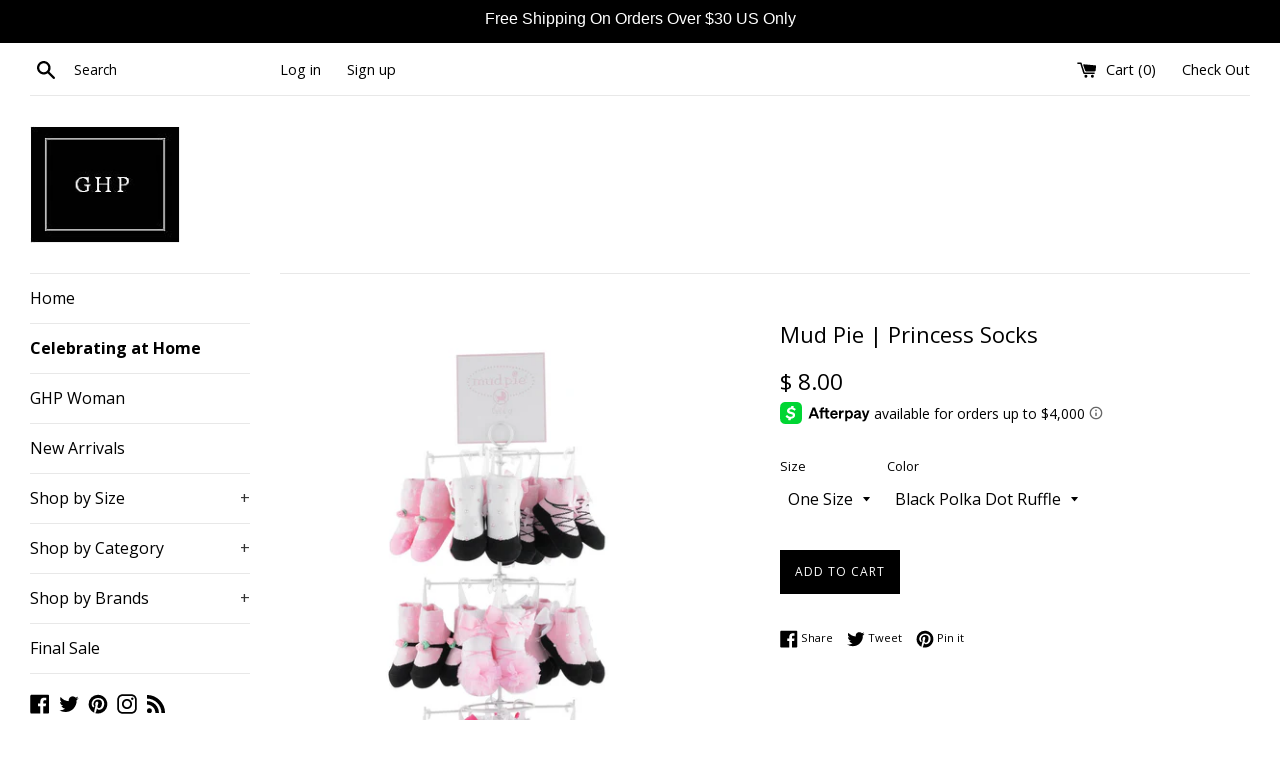

--- FILE ---
content_type: text/html; charset=utf-8
request_url: https://www.greenheartspink.com/collections/celebrations-at-home/products/mud-pie-assorted-socks-girl
body_size: 31606
content:
<!doctype html>
<!--[if IE 9]> <html class="ie9 supports-no-js" lang="en"> <![endif]-->
<!--[if (gt IE 9)|!(IE)]><!--> <html class="supports-no-js" lang="en"> <!--<![endif]-->
<head>
  <!-- Global site tag (gtag.js) - Google Ads: 955913512 -->
<script async src="https://www.googletagmanager.com/gtag/js?id=AW-955913512"></script>
<script>
  window.dataLayer = window.dataLayer || [];
  function gtag(){dataLayer.push(arguments);}
  gtag('js', new Date());

  gtag('config', 'AW-955913512');
</script>
  <meta charset="utf-8">
  <meta http-equiv="X-UA-Compatible" content="IE=edge,chrome=1">
  <meta name="viewport" content="width=device-width,initial-scale=1">
  <meta name="theme-color" content="">
  <link rel="canonical" href="https://www.greenheartspink.com/products/mud-pie-assorted-socks-girl">

  
    <link rel="shortcut icon" href="//www.greenheartspink.com/cdn/shop/files/favicon-16x16_32x32.png?v=1613570731" type="image/png" />
  

  <title>
  Mud Pie | Princess Socks &ndash; GREEN HEARTS PINK
  </title>

  
    <meta name="description" content="Dress up any outfit with these SUPER cute designed socks. Fits size 0-12M.">
  

  <!-- /snippets/social-meta-tags.liquid -->




<meta property="og:site_name" content="GREEN HEARTS PINK">
<meta property="og:url" content="https://www.greenheartspink.com/products/mud-pie-assorted-socks-girl">
<meta property="og:title" content="Mud Pie | Princess Socks">
<meta property="og:type" content="product">
<meta property="og:description" content="Dress up any outfit with these SUPER cute designed socks. Fits size 0-12M.">

  <meta property="og:price:amount" content="8.00">
  <meta property="og:price:currency" content="USD">

<meta property="og:image" content="http://www.greenheartspink.com/cdn/shop/products/princess_sock_spinner_1200x1200.jpg?v=1579783999"><meta property="og:image" content="http://www.greenheartspink.com/cdn/shop/products/glitter_star_sock_1200x1200.jpg?v=1579783999"><meta property="og:image" content="http://www.greenheartspink.com/cdn/shop/products/glitter_star_1200x1200.jpg?v=1579783999">
<meta property="og:image:secure_url" content="https://www.greenheartspink.com/cdn/shop/products/princess_sock_spinner_1200x1200.jpg?v=1579783999"><meta property="og:image:secure_url" content="https://www.greenheartspink.com/cdn/shop/products/glitter_star_sock_1200x1200.jpg?v=1579783999"><meta property="og:image:secure_url" content="https://www.greenheartspink.com/cdn/shop/products/glitter_star_1200x1200.jpg?v=1579783999">


  <meta name="twitter:site" content="@greenheartspink">

<meta name="twitter:card" content="summary_large_image">
<meta name="twitter:title" content="Mud Pie | Princess Socks">
<meta name="twitter:description" content="Dress up any outfit with these SUPER cute designed socks. Fits size 0-12M.">


  <script>
    document.documentElement.className = document.documentElement.className.replace('supports-no-js', 'supports-js');

    var theme = {
      mapStrings: {
        addressError: "Error looking up that address",
        addressNoResults: "No results for that address",
        addressQueryLimit: "You have exceeded the Google API usage limit. Consider upgrading to a \u003ca href=\"https:\/\/developers.google.com\/maps\/premium\/usage-limits\"\u003ePremium Plan\u003c\/a\u003e.",
        authError: "There was a problem authenticating your Google Maps account."
      }
    }
  </script>

  <link href="//www.greenheartspink.com/cdn/shop/t/8/assets/theme.scss.css?v=104875805865030835211699380911" rel="stylesheet" type="text/css" media="all" />

  <!-- Google Fonts -->
  
    
    
    <link href="//fonts.googleapis.com/css?family=Open+Sans:400,700" rel="stylesheet" type="text/css" media="all" />
  
  
    
  

  <script>window.performance && window.performance.mark && window.performance.mark('shopify.content_for_header.start');</script><meta name="google-site-verification" content="KQGC0NVfExewBp7wLeDyq1o7yDWVWXcLaP8v6r_EI8E">
<meta name="google-site-verification" content="3dVZVID9YBYn0hAcHZITMXWvVsqMDi27n_mm9f8FCXQ">
<meta id="shopify-digital-wallet" name="shopify-digital-wallet" content="/7902685/digital_wallets/dialog">
<meta name="shopify-checkout-api-token" content="98bba3f2ab550506a898a59488a82772">
<meta id="in-context-paypal-metadata" data-shop-id="7902685" data-venmo-supported="false" data-environment="production" data-locale="en_US" data-paypal-v4="true" data-currency="USD">
<link rel="alternate" type="application/json+oembed" href="https://www.greenheartspink.com/products/mud-pie-assorted-socks-girl.oembed">
<script async="async" src="/checkouts/internal/preloads.js?locale=en-US"></script>
<link rel="preconnect" href="https://shop.app" crossorigin="anonymous">
<script async="async" src="https://shop.app/checkouts/internal/preloads.js?locale=en-US&shop_id=7902685" crossorigin="anonymous"></script>
<script id="apple-pay-shop-capabilities" type="application/json">{"shopId":7902685,"countryCode":"US","currencyCode":"USD","merchantCapabilities":["supports3DS"],"merchantId":"gid:\/\/shopify\/Shop\/7902685","merchantName":"GREEN HEARTS PINK","requiredBillingContactFields":["postalAddress","email"],"requiredShippingContactFields":["postalAddress","email"],"shippingType":"shipping","supportedNetworks":["visa","masterCard","amex","discover","elo","jcb"],"total":{"type":"pending","label":"GREEN HEARTS PINK","amount":"1.00"},"shopifyPaymentsEnabled":true,"supportsSubscriptions":true}</script>
<script id="shopify-features" type="application/json">{"accessToken":"98bba3f2ab550506a898a59488a82772","betas":["rich-media-storefront-analytics"],"domain":"www.greenheartspink.com","predictiveSearch":true,"shopId":7902685,"locale":"en"}</script>
<script>var Shopify = Shopify || {};
Shopify.shop = "green-hearts-pink.myshopify.com";
Shopify.locale = "en";
Shopify.currency = {"active":"USD","rate":"1.0"};
Shopify.country = "US";
Shopify.theme = {"name":"Simple - 4.2.0 (Afterpay) with Installments mes...","id":120376885321,"schema_name":"Simple","schema_version":"4.3.0","theme_store_id":578,"role":"main"};
Shopify.theme.handle = "null";
Shopify.theme.style = {"id":null,"handle":null};
Shopify.cdnHost = "www.greenheartspink.com/cdn";
Shopify.routes = Shopify.routes || {};
Shopify.routes.root = "/";</script>
<script type="module">!function(o){(o.Shopify=o.Shopify||{}).modules=!0}(window);</script>
<script>!function(o){function n(){var o=[];function n(){o.push(Array.prototype.slice.apply(arguments))}return n.q=o,n}var t=o.Shopify=o.Shopify||{};t.loadFeatures=n(),t.autoloadFeatures=n()}(window);</script>
<script>
  window.ShopifyPay = window.ShopifyPay || {};
  window.ShopifyPay.apiHost = "shop.app\/pay";
  window.ShopifyPay.redirectState = null;
</script>
<script id="shop-js-analytics" type="application/json">{"pageType":"product"}</script>
<script defer="defer" async type="module" src="//www.greenheartspink.com/cdn/shopifycloud/shop-js/modules/v2/client.init-shop-cart-sync_CG-L-Qzi.en.esm.js"></script>
<script defer="defer" async type="module" src="//www.greenheartspink.com/cdn/shopifycloud/shop-js/modules/v2/chunk.common_B8yXDTDb.esm.js"></script>
<script type="module">
  await import("//www.greenheartspink.com/cdn/shopifycloud/shop-js/modules/v2/client.init-shop-cart-sync_CG-L-Qzi.en.esm.js");
await import("//www.greenheartspink.com/cdn/shopifycloud/shop-js/modules/v2/chunk.common_B8yXDTDb.esm.js");

  window.Shopify.SignInWithShop?.initShopCartSync?.({"fedCMEnabled":true,"windoidEnabled":true});

</script>
<script defer="defer" async type="module" src="//www.greenheartspink.com/cdn/shopifycloud/shop-js/modules/v2/client.payment-terms_BFsudFhJ.en.esm.js"></script>
<script defer="defer" async type="module" src="//www.greenheartspink.com/cdn/shopifycloud/shop-js/modules/v2/chunk.common_B8yXDTDb.esm.js"></script>
<script defer="defer" async type="module" src="//www.greenheartspink.com/cdn/shopifycloud/shop-js/modules/v2/chunk.modal_dvVUSHam.esm.js"></script>
<script type="module">
  await import("//www.greenheartspink.com/cdn/shopifycloud/shop-js/modules/v2/client.payment-terms_BFsudFhJ.en.esm.js");
await import("//www.greenheartspink.com/cdn/shopifycloud/shop-js/modules/v2/chunk.common_B8yXDTDb.esm.js");
await import("//www.greenheartspink.com/cdn/shopifycloud/shop-js/modules/v2/chunk.modal_dvVUSHam.esm.js");

  
</script>
<script>
  window.Shopify = window.Shopify || {};
  if (!window.Shopify.featureAssets) window.Shopify.featureAssets = {};
  window.Shopify.featureAssets['shop-js'] = {"shop-cart-sync":["modules/v2/client.shop-cart-sync_C7TtgCZT.en.esm.js","modules/v2/chunk.common_B8yXDTDb.esm.js"],"shop-button":["modules/v2/client.shop-button_aOcg-RjH.en.esm.js","modules/v2/chunk.common_B8yXDTDb.esm.js"],"init-shop-email-lookup-coordinator":["modules/v2/client.init-shop-email-lookup-coordinator_D-37GF_a.en.esm.js","modules/v2/chunk.common_B8yXDTDb.esm.js"],"init-fed-cm":["modules/v2/client.init-fed-cm_DGh7x7ZX.en.esm.js","modules/v2/chunk.common_B8yXDTDb.esm.js"],"init-windoid":["modules/v2/client.init-windoid_C5PxDKWE.en.esm.js","modules/v2/chunk.common_B8yXDTDb.esm.js"],"shop-toast-manager":["modules/v2/client.shop-toast-manager_BmSBWum3.en.esm.js","modules/v2/chunk.common_B8yXDTDb.esm.js"],"shop-cash-offers":["modules/v2/client.shop-cash-offers_DkchToOx.en.esm.js","modules/v2/chunk.common_B8yXDTDb.esm.js","modules/v2/chunk.modal_dvVUSHam.esm.js"],"init-shop-cart-sync":["modules/v2/client.init-shop-cart-sync_CG-L-Qzi.en.esm.js","modules/v2/chunk.common_B8yXDTDb.esm.js"],"avatar":["modules/v2/client.avatar_BTnouDA3.en.esm.js"],"shop-login-button":["modules/v2/client.shop-login-button_DrVPCwAQ.en.esm.js","modules/v2/chunk.common_B8yXDTDb.esm.js","modules/v2/chunk.modal_dvVUSHam.esm.js"],"pay-button":["modules/v2/client.pay-button_Cw45D1uM.en.esm.js","modules/v2/chunk.common_B8yXDTDb.esm.js"],"init-customer-accounts":["modules/v2/client.init-customer-accounts_BNYsaOzg.en.esm.js","modules/v2/client.shop-login-button_DrVPCwAQ.en.esm.js","modules/v2/chunk.common_B8yXDTDb.esm.js","modules/v2/chunk.modal_dvVUSHam.esm.js"],"checkout-modal":["modules/v2/client.checkout-modal_NoX7b1qq.en.esm.js","modules/v2/chunk.common_B8yXDTDb.esm.js","modules/v2/chunk.modal_dvVUSHam.esm.js"],"init-customer-accounts-sign-up":["modules/v2/client.init-customer-accounts-sign-up_pIEGEpjr.en.esm.js","modules/v2/client.shop-login-button_DrVPCwAQ.en.esm.js","modules/v2/chunk.common_B8yXDTDb.esm.js","modules/v2/chunk.modal_dvVUSHam.esm.js"],"init-shop-for-new-customer-accounts":["modules/v2/client.init-shop-for-new-customer-accounts_BIu2e6le.en.esm.js","modules/v2/client.shop-login-button_DrVPCwAQ.en.esm.js","modules/v2/chunk.common_B8yXDTDb.esm.js","modules/v2/chunk.modal_dvVUSHam.esm.js"],"shop-follow-button":["modules/v2/client.shop-follow-button_B6YY9G4U.en.esm.js","modules/v2/chunk.common_B8yXDTDb.esm.js","modules/v2/chunk.modal_dvVUSHam.esm.js"],"lead-capture":["modules/v2/client.lead-capture_o2hOda6W.en.esm.js","modules/v2/chunk.common_B8yXDTDb.esm.js","modules/v2/chunk.modal_dvVUSHam.esm.js"],"shop-login":["modules/v2/client.shop-login_DA8-MZ-E.en.esm.js","modules/v2/chunk.common_B8yXDTDb.esm.js","modules/v2/chunk.modal_dvVUSHam.esm.js"],"payment-terms":["modules/v2/client.payment-terms_BFsudFhJ.en.esm.js","modules/v2/chunk.common_B8yXDTDb.esm.js","modules/v2/chunk.modal_dvVUSHam.esm.js"]};
</script>
<script>(function() {
  var isLoaded = false;
  function asyncLoad() {
    if (isLoaded) return;
    isLoaded = true;
    var urls = ["https:\/\/cdn-loyalty.yotpo.com\/loader\/_83ocQekYEhWg4W8HGfJOQ.js?shop=green-hearts-pink.myshopify.com","\/\/static.zotabox.com\/1\/1\/11a99690f6a1da3b01d2850680c5b077\/widgets.js?shop=green-hearts-pink.myshopify.com","https:\/\/chimpstatic.com\/mcjs-connected\/js\/users\/7e33f785138d03d8b3059b2e7\/588dafd8a80021f7953f13b41.js?shop=green-hearts-pink.myshopify.com","https:\/\/www.paypal.com\/tagmanager\/pptm.js?id=ef689a51-b1e0-11e7-ba98-711679f9326e\u0026shop=green-hearts-pink.myshopify.com","https:\/\/chimpstatic.com\/mcjs-connected\/js\/users\/7e33f785138d03d8b3059b2e7\/86cd5fd9d279a8193d26107fd.js?shop=green-hearts-pink.myshopify.com","https:\/\/s3.amazonaws.com\/pixelpop\/usercontent\/scripts\/a3653743-69f7-45f6-82cb-c256de852ddf\/pixelpop.js?shop=green-hearts-pink.myshopify.com","https:\/\/shopify-widget.route.com\/shopify.widget.js?shop=green-hearts-pink.myshopify.com","https:\/\/my.fpcdn.me\/embed\/shopify\/green-hearts-pink.myshopify.com\/embed.js?v=490693\u0026shop=green-hearts-pink.myshopify.com"];
    for (var i = 0; i < urls.length; i++) {
      var s = document.createElement('script');
      s.type = 'text/javascript';
      s.async = true;
      s.src = urls[i];
      var x = document.getElementsByTagName('script')[0];
      x.parentNode.insertBefore(s, x);
    }
  };
  if(window.attachEvent) {
    window.attachEvent('onload', asyncLoad);
  } else {
    window.addEventListener('load', asyncLoad, false);
  }
})();</script>
<script id="__st">var __st={"a":7902685,"offset":-21600,"reqid":"9670ce06-748a-420f-9de2-a1adf5582454-1768254105","pageurl":"www.greenheartspink.com\/collections\/celebrations-at-home\/products\/mud-pie-assorted-socks-girl","u":"4490807e4c05","p":"product","rtyp":"product","rid":5840737601};</script>
<script>window.ShopifyPaypalV4VisibilityTracking = true;</script>
<script id="captcha-bootstrap">!function(){'use strict';const t='contact',e='account',n='new_comment',o=[[t,t],['blogs',n],['comments',n],[t,'customer']],c=[[e,'customer_login'],[e,'guest_login'],[e,'recover_customer_password'],[e,'create_customer']],r=t=>t.map((([t,e])=>`form[action*='/${t}']:not([data-nocaptcha='true']) input[name='form_type'][value='${e}']`)).join(','),a=t=>()=>t?[...document.querySelectorAll(t)].map((t=>t.form)):[];function s(){const t=[...o],e=r(t);return a(e)}const i='password',u='form_key',d=['recaptcha-v3-token','g-recaptcha-response','h-captcha-response',i],f=()=>{try{return window.sessionStorage}catch{return}},m='__shopify_v',_=t=>t.elements[u];function p(t,e,n=!1){try{const o=window.sessionStorage,c=JSON.parse(o.getItem(e)),{data:r}=function(t){const{data:e,action:n}=t;return t[m]||n?{data:e,action:n}:{data:t,action:n}}(c);for(const[e,n]of Object.entries(r))t.elements[e]&&(t.elements[e].value=n);n&&o.removeItem(e)}catch(o){console.error('form repopulation failed',{error:o})}}const l='form_type',E='cptcha';function T(t){t.dataset[E]=!0}const w=window,h=w.document,L='Shopify',v='ce_forms',y='captcha';let A=!1;((t,e)=>{const n=(g='f06e6c50-85a8-45c8-87d0-21a2b65856fe',I='https://cdn.shopify.com/shopifycloud/storefront-forms-hcaptcha/ce_storefront_forms_captcha_hcaptcha.v1.5.2.iife.js',D={infoText:'Protected by hCaptcha',privacyText:'Privacy',termsText:'Terms'},(t,e,n)=>{const o=w[L][v],c=o.bindForm;if(c)return c(t,g,e,D).then(n);var r;o.q.push([[t,g,e,D],n]),r=I,A||(h.body.append(Object.assign(h.createElement('script'),{id:'captcha-provider',async:!0,src:r})),A=!0)});var g,I,D;w[L]=w[L]||{},w[L][v]=w[L][v]||{},w[L][v].q=[],w[L][y]=w[L][y]||{},w[L][y].protect=function(t,e){n(t,void 0,e),T(t)},Object.freeze(w[L][y]),function(t,e,n,w,h,L){const[v,y,A,g]=function(t,e,n){const i=e?o:[],u=t?c:[],d=[...i,...u],f=r(d),m=r(i),_=r(d.filter((([t,e])=>n.includes(e))));return[a(f),a(m),a(_),s()]}(w,h,L),I=t=>{const e=t.target;return e instanceof HTMLFormElement?e:e&&e.form},D=t=>v().includes(t);t.addEventListener('submit',(t=>{const e=I(t);if(!e)return;const n=D(e)&&!e.dataset.hcaptchaBound&&!e.dataset.recaptchaBound,o=_(e),c=g().includes(e)&&(!o||!o.value);(n||c)&&t.preventDefault(),c&&!n&&(function(t){try{if(!f())return;!function(t){const e=f();if(!e)return;const n=_(t);if(!n)return;const o=n.value;o&&e.removeItem(o)}(t);const e=Array.from(Array(32),(()=>Math.random().toString(36)[2])).join('');!function(t,e){_(t)||t.append(Object.assign(document.createElement('input'),{type:'hidden',name:u})),t.elements[u].value=e}(t,e),function(t,e){const n=f();if(!n)return;const o=[...t.querySelectorAll(`input[type='${i}']`)].map((({name:t})=>t)),c=[...d,...o],r={};for(const[a,s]of new FormData(t).entries())c.includes(a)||(r[a]=s);n.setItem(e,JSON.stringify({[m]:1,action:t.action,data:r}))}(t,e)}catch(e){console.error('failed to persist form',e)}}(e),e.submit())}));const S=(t,e)=>{t&&!t.dataset[E]&&(n(t,e.some((e=>e===t))),T(t))};for(const o of['focusin','change'])t.addEventListener(o,(t=>{const e=I(t);D(e)&&S(e,y())}));const B=e.get('form_key'),M=e.get(l),P=B&&M;t.addEventListener('DOMContentLoaded',(()=>{const t=y();if(P)for(const e of t)e.elements[l].value===M&&p(e,B);[...new Set([...A(),...v().filter((t=>'true'===t.dataset.shopifyCaptcha))])].forEach((e=>S(e,t)))}))}(h,new URLSearchParams(w.location.search),n,t,e,['guest_login'])})(!0,!0)}();</script>
<script integrity="sha256-4kQ18oKyAcykRKYeNunJcIwy7WH5gtpwJnB7kiuLZ1E=" data-source-attribution="shopify.loadfeatures" defer="defer" src="//www.greenheartspink.com/cdn/shopifycloud/storefront/assets/storefront/load_feature-a0a9edcb.js" crossorigin="anonymous"></script>
<script crossorigin="anonymous" defer="defer" src="//www.greenheartspink.com/cdn/shopifycloud/storefront/assets/shopify_pay/storefront-65b4c6d7.js?v=20250812"></script>
<script data-source-attribution="shopify.dynamic_checkout.dynamic.init">var Shopify=Shopify||{};Shopify.PaymentButton=Shopify.PaymentButton||{isStorefrontPortableWallets:!0,init:function(){window.Shopify.PaymentButton.init=function(){};var t=document.createElement("script");t.src="https://www.greenheartspink.com/cdn/shopifycloud/portable-wallets/latest/portable-wallets.en.js",t.type="module",document.head.appendChild(t)}};
</script>
<script data-source-attribution="shopify.dynamic_checkout.buyer_consent">
  function portableWalletsHideBuyerConsent(e){var t=document.getElementById("shopify-buyer-consent"),n=document.getElementById("shopify-subscription-policy-button");t&&n&&(t.classList.add("hidden"),t.setAttribute("aria-hidden","true"),n.removeEventListener("click",e))}function portableWalletsShowBuyerConsent(e){var t=document.getElementById("shopify-buyer-consent"),n=document.getElementById("shopify-subscription-policy-button");t&&n&&(t.classList.remove("hidden"),t.removeAttribute("aria-hidden"),n.addEventListener("click",e))}window.Shopify?.PaymentButton&&(window.Shopify.PaymentButton.hideBuyerConsent=portableWalletsHideBuyerConsent,window.Shopify.PaymentButton.showBuyerConsent=portableWalletsShowBuyerConsent);
</script>
<script data-source-attribution="shopify.dynamic_checkout.cart.bootstrap">document.addEventListener("DOMContentLoaded",(function(){function t(){return document.querySelector("shopify-accelerated-checkout-cart, shopify-accelerated-checkout")}if(t())Shopify.PaymentButton.init();else{new MutationObserver((function(e,n){t()&&(Shopify.PaymentButton.init(),n.disconnect())})).observe(document.body,{childList:!0,subtree:!0})}}));
</script>
<script id='scb4127' type='text/javascript' async='' src='https://www.greenheartspink.com/cdn/shopifycloud/privacy-banner/storefront-banner.js'></script><link id="shopify-accelerated-checkout-styles" rel="stylesheet" media="screen" href="https://www.greenheartspink.com/cdn/shopifycloud/portable-wallets/latest/accelerated-checkout-backwards-compat.css" crossorigin="anonymous">
<style id="shopify-accelerated-checkout-cart">
        #shopify-buyer-consent {
  margin-top: 1em;
  display: inline-block;
  width: 100%;
}

#shopify-buyer-consent.hidden {
  display: none;
}

#shopify-subscription-policy-button {
  background: none;
  border: none;
  padding: 0;
  text-decoration: underline;
  font-size: inherit;
  cursor: pointer;
}

#shopify-subscription-policy-button::before {
  box-shadow: none;
}

      </style>

<script>window.performance && window.performance.mark && window.performance.mark('shopify.content_for_header.end');</script>

  <script src="//www.greenheartspink.com/cdn/shop/t/8/assets/jquery-1.11.0.min.js?v=32460426840832490021630374244" type="text/javascript"></script>
  <script src="//www.greenheartspink.com/cdn/shop/t/8/assets/modernizr.min.js?v=44044439420609591321630374245" type="text/javascript"></script>

  <!--[if (gt IE 9)|!(IE)]><!--><script src="//www.greenheartspink.com/cdn/shop/t/8/assets/lazysizes.min.js?v=71745035489482760341630374244" async="async"></script><!--<![endif]-->
  <!--[if lte IE 9]><script src="//www.greenheartspink.com/cdn/shop/t/8/assets/lazysizes.min.js?v=71745035489482760341630374244"></script><![endif]-->

  
<link href="https://monorail-edge.shopifysvc.com" rel="dns-prefetch">
<script>(function(){if ("sendBeacon" in navigator && "performance" in window) {try {var session_token_from_headers = performance.getEntriesByType('navigation')[0].serverTiming.find(x => x.name == '_s').description;} catch {var session_token_from_headers = undefined;}var session_cookie_matches = document.cookie.match(/_shopify_s=([^;]*)/);var session_token_from_cookie = session_cookie_matches && session_cookie_matches.length === 2 ? session_cookie_matches[1] : "";var session_token = session_token_from_headers || session_token_from_cookie || "";function handle_abandonment_event(e) {var entries = performance.getEntries().filter(function(entry) {return /monorail-edge.shopifysvc.com/.test(entry.name);});if (!window.abandonment_tracked && entries.length === 0) {window.abandonment_tracked = true;var currentMs = Date.now();var navigation_start = performance.timing.navigationStart;var payload = {shop_id: 7902685,url: window.location.href,navigation_start,duration: currentMs - navigation_start,session_token,page_type: "product"};window.navigator.sendBeacon("https://monorail-edge.shopifysvc.com/v1/produce", JSON.stringify({schema_id: "online_store_buyer_site_abandonment/1.1",payload: payload,metadata: {event_created_at_ms: currentMs,event_sent_at_ms: currentMs}}));}}window.addEventListener('pagehide', handle_abandonment_event);}}());</script>
<script id="web-pixels-manager-setup">(function e(e,d,r,n,o){if(void 0===o&&(o={}),!Boolean(null===(a=null===(i=window.Shopify)||void 0===i?void 0:i.analytics)||void 0===a?void 0:a.replayQueue)){var i,a;window.Shopify=window.Shopify||{};var t=window.Shopify;t.analytics=t.analytics||{};var s=t.analytics;s.replayQueue=[],s.publish=function(e,d,r){return s.replayQueue.push([e,d,r]),!0};try{self.performance.mark("wpm:start")}catch(e){}var l=function(){var e={modern:/Edge?\/(1{2}[4-9]|1[2-9]\d|[2-9]\d{2}|\d{4,})\.\d+(\.\d+|)|Firefox\/(1{2}[4-9]|1[2-9]\d|[2-9]\d{2}|\d{4,})\.\d+(\.\d+|)|Chrom(ium|e)\/(9{2}|\d{3,})\.\d+(\.\d+|)|(Maci|X1{2}).+ Version\/(15\.\d+|(1[6-9]|[2-9]\d|\d{3,})\.\d+)([,.]\d+|)( \(\w+\)|)( Mobile\/\w+|) Safari\/|Chrome.+OPR\/(9{2}|\d{3,})\.\d+\.\d+|(CPU[ +]OS|iPhone[ +]OS|CPU[ +]iPhone|CPU IPhone OS|CPU iPad OS)[ +]+(15[._]\d+|(1[6-9]|[2-9]\d|\d{3,})[._]\d+)([._]\d+|)|Android:?[ /-](13[3-9]|1[4-9]\d|[2-9]\d{2}|\d{4,})(\.\d+|)(\.\d+|)|Android.+Firefox\/(13[5-9]|1[4-9]\d|[2-9]\d{2}|\d{4,})\.\d+(\.\d+|)|Android.+Chrom(ium|e)\/(13[3-9]|1[4-9]\d|[2-9]\d{2}|\d{4,})\.\d+(\.\d+|)|SamsungBrowser\/([2-9]\d|\d{3,})\.\d+/,legacy:/Edge?\/(1[6-9]|[2-9]\d|\d{3,})\.\d+(\.\d+|)|Firefox\/(5[4-9]|[6-9]\d|\d{3,})\.\d+(\.\d+|)|Chrom(ium|e)\/(5[1-9]|[6-9]\d|\d{3,})\.\d+(\.\d+|)([\d.]+$|.*Safari\/(?![\d.]+ Edge\/[\d.]+$))|(Maci|X1{2}).+ Version\/(10\.\d+|(1[1-9]|[2-9]\d|\d{3,})\.\d+)([,.]\d+|)( \(\w+\)|)( Mobile\/\w+|) Safari\/|Chrome.+OPR\/(3[89]|[4-9]\d|\d{3,})\.\d+\.\d+|(CPU[ +]OS|iPhone[ +]OS|CPU[ +]iPhone|CPU IPhone OS|CPU iPad OS)[ +]+(10[._]\d+|(1[1-9]|[2-9]\d|\d{3,})[._]\d+)([._]\d+|)|Android:?[ /-](13[3-9]|1[4-9]\d|[2-9]\d{2}|\d{4,})(\.\d+|)(\.\d+|)|Mobile Safari.+OPR\/([89]\d|\d{3,})\.\d+\.\d+|Android.+Firefox\/(13[5-9]|1[4-9]\d|[2-9]\d{2}|\d{4,})\.\d+(\.\d+|)|Android.+Chrom(ium|e)\/(13[3-9]|1[4-9]\d|[2-9]\d{2}|\d{4,})\.\d+(\.\d+|)|Android.+(UC? ?Browser|UCWEB|U3)[ /]?(15\.([5-9]|\d{2,})|(1[6-9]|[2-9]\d|\d{3,})\.\d+)\.\d+|SamsungBrowser\/(5\.\d+|([6-9]|\d{2,})\.\d+)|Android.+MQ{2}Browser\/(14(\.(9|\d{2,})|)|(1[5-9]|[2-9]\d|\d{3,})(\.\d+|))(\.\d+|)|K[Aa][Ii]OS\/(3\.\d+|([4-9]|\d{2,})\.\d+)(\.\d+|)/},d=e.modern,r=e.legacy,n=navigator.userAgent;return n.match(d)?"modern":n.match(r)?"legacy":"unknown"}(),u="modern"===l?"modern":"legacy",c=(null!=n?n:{modern:"",legacy:""})[u],f=function(e){return[e.baseUrl,"/wpm","/b",e.hashVersion,"modern"===e.buildTarget?"m":"l",".js"].join("")}({baseUrl:d,hashVersion:r,buildTarget:u}),m=function(e){var d=e.version,r=e.bundleTarget,n=e.surface,o=e.pageUrl,i=e.monorailEndpoint;return{emit:function(e){var a=e.status,t=e.errorMsg,s=(new Date).getTime(),l=JSON.stringify({metadata:{event_sent_at_ms:s},events:[{schema_id:"web_pixels_manager_load/3.1",payload:{version:d,bundle_target:r,page_url:o,status:a,surface:n,error_msg:t},metadata:{event_created_at_ms:s}}]});if(!i)return console&&console.warn&&console.warn("[Web Pixels Manager] No Monorail endpoint provided, skipping logging."),!1;try{return self.navigator.sendBeacon.bind(self.navigator)(i,l)}catch(e){}var u=new XMLHttpRequest;try{return u.open("POST",i,!0),u.setRequestHeader("Content-Type","text/plain"),u.send(l),!0}catch(e){return console&&console.warn&&console.warn("[Web Pixels Manager] Got an unhandled error while logging to Monorail."),!1}}}}({version:r,bundleTarget:l,surface:e.surface,pageUrl:self.location.href,monorailEndpoint:e.monorailEndpoint});try{o.browserTarget=l,function(e){var d=e.src,r=e.async,n=void 0===r||r,o=e.onload,i=e.onerror,a=e.sri,t=e.scriptDataAttributes,s=void 0===t?{}:t,l=document.createElement("script"),u=document.querySelector("head"),c=document.querySelector("body");if(l.async=n,l.src=d,a&&(l.integrity=a,l.crossOrigin="anonymous"),s)for(var f in s)if(Object.prototype.hasOwnProperty.call(s,f))try{l.dataset[f]=s[f]}catch(e){}if(o&&l.addEventListener("load",o),i&&l.addEventListener("error",i),u)u.appendChild(l);else{if(!c)throw new Error("Did not find a head or body element to append the script");c.appendChild(l)}}({src:f,async:!0,onload:function(){if(!function(){var e,d;return Boolean(null===(d=null===(e=window.Shopify)||void 0===e?void 0:e.analytics)||void 0===d?void 0:d.initialized)}()){var d=window.webPixelsManager.init(e)||void 0;if(d){var r=window.Shopify.analytics;r.replayQueue.forEach((function(e){var r=e[0],n=e[1],o=e[2];d.publishCustomEvent(r,n,o)})),r.replayQueue=[],r.publish=d.publishCustomEvent,r.visitor=d.visitor,r.initialized=!0}}},onerror:function(){return m.emit({status:"failed",errorMsg:"".concat(f," has failed to load")})},sri:function(e){var d=/^sha384-[A-Za-z0-9+/=]+$/;return"string"==typeof e&&d.test(e)}(c)?c:"",scriptDataAttributes:o}),m.emit({status:"loading"})}catch(e){m.emit({status:"failed",errorMsg:(null==e?void 0:e.message)||"Unknown error"})}}})({shopId: 7902685,storefrontBaseUrl: "https://www.greenheartspink.com",extensionsBaseUrl: "https://extensions.shopifycdn.com/cdn/shopifycloud/web-pixels-manager",monorailEndpoint: "https://monorail-edge.shopifysvc.com/unstable/produce_batch",surface: "storefront-renderer",enabledBetaFlags: ["2dca8a86","a0d5f9d2"],webPixelsConfigList: [{"id":"892666138","configuration":"{\"config\":\"{\\\"pixel_id\\\":\\\"GT-WF65TTH\\\",\\\"target_country\\\":\\\"US\\\",\\\"gtag_events\\\":[{\\\"type\\\":\\\"purchase\\\",\\\"action_label\\\":\\\"MC-XHVE779J1S\\\"},{\\\"type\\\":\\\"page_view\\\",\\\"action_label\\\":\\\"MC-XHVE779J1S\\\"},{\\\"type\\\":\\\"view_item\\\",\\\"action_label\\\":\\\"MC-XHVE779J1S\\\"}],\\\"enable_monitoring_mode\\\":false}\"}","eventPayloadVersion":"v1","runtimeContext":"OPEN","scriptVersion":"b2a88bafab3e21179ed38636efcd8a93","type":"APP","apiClientId":1780363,"privacyPurposes":[],"dataSharingAdjustments":{"protectedCustomerApprovalScopes":["read_customer_address","read_customer_email","read_customer_name","read_customer_personal_data","read_customer_phone"]}},{"id":"677576986","configuration":"{\"pixelCode\":\"C97F6CCV72I5E2GO4EK0\"}","eventPayloadVersion":"v1","runtimeContext":"STRICT","scriptVersion":"22e92c2ad45662f435e4801458fb78cc","type":"APP","apiClientId":4383523,"privacyPurposes":["ANALYTICS","MARKETING","SALE_OF_DATA"],"dataSharingAdjustments":{"protectedCustomerApprovalScopes":["read_customer_address","read_customer_email","read_customer_name","read_customer_personal_data","read_customer_phone"]}},{"id":"370016538","configuration":"{\"pixel_id\":\"1146611685397777\",\"pixel_type\":\"facebook_pixel\",\"metaapp_system_user_token\":\"-\"}","eventPayloadVersion":"v1","runtimeContext":"OPEN","scriptVersion":"ca16bc87fe92b6042fbaa3acc2fbdaa6","type":"APP","apiClientId":2329312,"privacyPurposes":["ANALYTICS","MARKETING","SALE_OF_DATA"],"dataSharingAdjustments":{"protectedCustomerApprovalScopes":["read_customer_address","read_customer_email","read_customer_name","read_customer_personal_data","read_customer_phone"]}},{"id":"232325402","configuration":"{\"tagID\":\"2621154413895\"}","eventPayloadVersion":"v1","runtimeContext":"STRICT","scriptVersion":"18031546ee651571ed29edbe71a3550b","type":"APP","apiClientId":3009811,"privacyPurposes":["ANALYTICS","MARKETING","SALE_OF_DATA"],"dataSharingAdjustments":{"protectedCustomerApprovalScopes":["read_customer_address","read_customer_email","read_customer_name","read_customer_personal_data","read_customer_phone"]}},{"id":"32801050","configuration":"{\"myshopifyDomain\":\"green-hearts-pink.myshopify.com\"}","eventPayloadVersion":"v1","runtimeContext":"STRICT","scriptVersion":"23b97d18e2aa74363140dc29c9284e87","type":"APP","apiClientId":2775569,"privacyPurposes":["ANALYTICS","MARKETING","SALE_OF_DATA"],"dataSharingAdjustments":{"protectedCustomerApprovalScopes":["read_customer_address","read_customer_email","read_customer_name","read_customer_phone","read_customer_personal_data"]}},{"id":"150864154","eventPayloadVersion":"v1","runtimeContext":"LAX","scriptVersion":"1","type":"CUSTOM","privacyPurposes":["ANALYTICS"],"name":"Google Analytics tag (migrated)"},{"id":"shopify-app-pixel","configuration":"{}","eventPayloadVersion":"v1","runtimeContext":"STRICT","scriptVersion":"0450","apiClientId":"shopify-pixel","type":"APP","privacyPurposes":["ANALYTICS","MARKETING"]},{"id":"shopify-custom-pixel","eventPayloadVersion":"v1","runtimeContext":"LAX","scriptVersion":"0450","apiClientId":"shopify-pixel","type":"CUSTOM","privacyPurposes":["ANALYTICS","MARKETING"]}],isMerchantRequest: false,initData: {"shop":{"name":"GREEN HEARTS PINK","paymentSettings":{"currencyCode":"USD"},"myshopifyDomain":"green-hearts-pink.myshopify.com","countryCode":"US","storefrontUrl":"https:\/\/www.greenheartspink.com"},"customer":null,"cart":null,"checkout":null,"productVariants":[{"price":{"amount":8.0,"currencyCode":"USD"},"product":{"title":"Mud Pie | Princess Socks","vendor":"Mud Pie","id":"5840737601","untranslatedTitle":"Mud Pie | Princess Socks","url":"\/products\/mud-pie-assorted-socks-girl","type":"Accessories"},"id":"27820362817","image":{"src":"\/\/www.greenheartspink.com\/cdn\/shop\/products\/princess_sock_spinner.jpg?v=1579783999"},"sku":"","title":"One Size \/ Black Polka Dot Ruffle","untranslatedTitle":"One Size \/ Black Polka Dot Ruffle"}],"purchasingCompany":null},},"https://www.greenheartspink.com/cdn","7cecd0b6w90c54c6cpe92089d5m57a67346",{"modern":"","legacy":""},{"shopId":"7902685","storefrontBaseUrl":"https:\/\/www.greenheartspink.com","extensionBaseUrl":"https:\/\/extensions.shopifycdn.com\/cdn\/shopifycloud\/web-pixels-manager","surface":"storefront-renderer","enabledBetaFlags":"[\"2dca8a86\", \"a0d5f9d2\"]","isMerchantRequest":"false","hashVersion":"7cecd0b6w90c54c6cpe92089d5m57a67346","publish":"custom","events":"[[\"page_viewed\",{}],[\"product_viewed\",{\"productVariant\":{\"price\":{\"amount\":8.0,\"currencyCode\":\"USD\"},\"product\":{\"title\":\"Mud Pie | Princess Socks\",\"vendor\":\"Mud Pie\",\"id\":\"5840737601\",\"untranslatedTitle\":\"Mud Pie | Princess Socks\",\"url\":\"\/products\/mud-pie-assorted-socks-girl\",\"type\":\"Accessories\"},\"id\":\"27820362817\",\"image\":{\"src\":\"\/\/www.greenheartspink.com\/cdn\/shop\/products\/princess_sock_spinner.jpg?v=1579783999\"},\"sku\":\"\",\"title\":\"One Size \/ Black Polka Dot Ruffle\",\"untranslatedTitle\":\"One Size \/ Black Polka Dot Ruffle\"}}]]"});</script><script>
  window.ShopifyAnalytics = window.ShopifyAnalytics || {};
  window.ShopifyAnalytics.meta = window.ShopifyAnalytics.meta || {};
  window.ShopifyAnalytics.meta.currency = 'USD';
  var meta = {"product":{"id":5840737601,"gid":"gid:\/\/shopify\/Product\/5840737601","vendor":"Mud Pie","type":"Accessories","handle":"mud-pie-assorted-socks-girl","variants":[{"id":27820362817,"price":800,"name":"Mud Pie | Princess Socks - One Size \/ Black Polka Dot Ruffle","public_title":"One Size \/ Black Polka Dot Ruffle","sku":""}],"remote":false},"page":{"pageType":"product","resourceType":"product","resourceId":5840737601,"requestId":"9670ce06-748a-420f-9de2-a1adf5582454-1768254105"}};
  for (var attr in meta) {
    window.ShopifyAnalytics.meta[attr] = meta[attr];
  }
</script>
<script class="analytics">
  (function () {
    var customDocumentWrite = function(content) {
      var jquery = null;

      if (window.jQuery) {
        jquery = window.jQuery;
      } else if (window.Checkout && window.Checkout.$) {
        jquery = window.Checkout.$;
      }

      if (jquery) {
        jquery('body').append(content);
      }
    };

    var hasLoggedConversion = function(token) {
      if (token) {
        return document.cookie.indexOf('loggedConversion=' + token) !== -1;
      }
      return false;
    }

    var setCookieIfConversion = function(token) {
      if (token) {
        var twoMonthsFromNow = new Date(Date.now());
        twoMonthsFromNow.setMonth(twoMonthsFromNow.getMonth() + 2);

        document.cookie = 'loggedConversion=' + token + '; expires=' + twoMonthsFromNow;
      }
    }

    var trekkie = window.ShopifyAnalytics.lib = window.trekkie = window.trekkie || [];
    if (trekkie.integrations) {
      return;
    }
    trekkie.methods = [
      'identify',
      'page',
      'ready',
      'track',
      'trackForm',
      'trackLink'
    ];
    trekkie.factory = function(method) {
      return function() {
        var args = Array.prototype.slice.call(arguments);
        args.unshift(method);
        trekkie.push(args);
        return trekkie;
      };
    };
    for (var i = 0; i < trekkie.methods.length; i++) {
      var key = trekkie.methods[i];
      trekkie[key] = trekkie.factory(key);
    }
    trekkie.load = function(config) {
      trekkie.config = config || {};
      trekkie.config.initialDocumentCookie = document.cookie;
      var first = document.getElementsByTagName('script')[0];
      var script = document.createElement('script');
      script.type = 'text/javascript';
      script.onerror = function(e) {
        var scriptFallback = document.createElement('script');
        scriptFallback.type = 'text/javascript';
        scriptFallback.onerror = function(error) {
                var Monorail = {
      produce: function produce(monorailDomain, schemaId, payload) {
        var currentMs = new Date().getTime();
        var event = {
          schema_id: schemaId,
          payload: payload,
          metadata: {
            event_created_at_ms: currentMs,
            event_sent_at_ms: currentMs
          }
        };
        return Monorail.sendRequest("https://" + monorailDomain + "/v1/produce", JSON.stringify(event));
      },
      sendRequest: function sendRequest(endpointUrl, payload) {
        // Try the sendBeacon API
        if (window && window.navigator && typeof window.navigator.sendBeacon === 'function' && typeof window.Blob === 'function' && !Monorail.isIos12()) {
          var blobData = new window.Blob([payload], {
            type: 'text/plain'
          });

          if (window.navigator.sendBeacon(endpointUrl, blobData)) {
            return true;
          } // sendBeacon was not successful

        } // XHR beacon

        var xhr = new XMLHttpRequest();

        try {
          xhr.open('POST', endpointUrl);
          xhr.setRequestHeader('Content-Type', 'text/plain');
          xhr.send(payload);
        } catch (e) {
          console.log(e);
        }

        return false;
      },
      isIos12: function isIos12() {
        return window.navigator.userAgent.lastIndexOf('iPhone; CPU iPhone OS 12_') !== -1 || window.navigator.userAgent.lastIndexOf('iPad; CPU OS 12_') !== -1;
      }
    };
    Monorail.produce('monorail-edge.shopifysvc.com',
      'trekkie_storefront_load_errors/1.1',
      {shop_id: 7902685,
      theme_id: 120376885321,
      app_name: "storefront",
      context_url: window.location.href,
      source_url: "//www.greenheartspink.com/cdn/s/trekkie.storefront.55c6279c31a6628627b2ba1c5ff367020da294e2.min.js"});

        };
        scriptFallback.async = true;
        scriptFallback.src = '//www.greenheartspink.com/cdn/s/trekkie.storefront.55c6279c31a6628627b2ba1c5ff367020da294e2.min.js';
        first.parentNode.insertBefore(scriptFallback, first);
      };
      script.async = true;
      script.src = '//www.greenheartspink.com/cdn/s/trekkie.storefront.55c6279c31a6628627b2ba1c5ff367020da294e2.min.js';
      first.parentNode.insertBefore(script, first);
    };
    trekkie.load(
      {"Trekkie":{"appName":"storefront","development":false,"defaultAttributes":{"shopId":7902685,"isMerchantRequest":null,"themeId":120376885321,"themeCityHash":"6152920786787420878","contentLanguage":"en","currency":"USD","eventMetadataId":"b2d89cc4-a62b-497b-a81d-83fbe4064bcd"},"isServerSideCookieWritingEnabled":true,"monorailRegion":"shop_domain","enabledBetaFlags":["65f19447"]},"Session Attribution":{},"S2S":{"facebookCapiEnabled":true,"source":"trekkie-storefront-renderer","apiClientId":580111}}
    );

    var loaded = false;
    trekkie.ready(function() {
      if (loaded) return;
      loaded = true;

      window.ShopifyAnalytics.lib = window.trekkie;

      var originalDocumentWrite = document.write;
      document.write = customDocumentWrite;
      try { window.ShopifyAnalytics.merchantGoogleAnalytics.call(this); } catch(error) {};
      document.write = originalDocumentWrite;

      window.ShopifyAnalytics.lib.page(null,{"pageType":"product","resourceType":"product","resourceId":5840737601,"requestId":"9670ce06-748a-420f-9de2-a1adf5582454-1768254105","shopifyEmitted":true});

      var match = window.location.pathname.match(/checkouts\/(.+)\/(thank_you|post_purchase)/)
      var token = match? match[1]: undefined;
      if (!hasLoggedConversion(token)) {
        setCookieIfConversion(token);
        window.ShopifyAnalytics.lib.track("Viewed Product",{"currency":"USD","variantId":27820362817,"productId":5840737601,"productGid":"gid:\/\/shopify\/Product\/5840737601","name":"Mud Pie | Princess Socks - One Size \/ Black Polka Dot Ruffle","price":"8.00","sku":"","brand":"Mud Pie","variant":"One Size \/ Black Polka Dot Ruffle","category":"Accessories","nonInteraction":true,"remote":false},undefined,undefined,{"shopifyEmitted":true});
      window.ShopifyAnalytics.lib.track("monorail:\/\/trekkie_storefront_viewed_product\/1.1",{"currency":"USD","variantId":27820362817,"productId":5840737601,"productGid":"gid:\/\/shopify\/Product\/5840737601","name":"Mud Pie | Princess Socks - One Size \/ Black Polka Dot Ruffle","price":"8.00","sku":"","brand":"Mud Pie","variant":"One Size \/ Black Polka Dot Ruffle","category":"Accessories","nonInteraction":true,"remote":false,"referer":"https:\/\/www.greenheartspink.com\/collections\/celebrations-at-home\/products\/mud-pie-assorted-socks-girl"});
      }
    });


        var eventsListenerScript = document.createElement('script');
        eventsListenerScript.async = true;
        eventsListenerScript.src = "//www.greenheartspink.com/cdn/shopifycloud/storefront/assets/shop_events_listener-3da45d37.js";
        document.getElementsByTagName('head')[0].appendChild(eventsListenerScript);

})();</script>
  <script>
  if (!window.ga || (window.ga && typeof window.ga !== 'function')) {
    window.ga = function ga() {
      (window.ga.q = window.ga.q || []).push(arguments);
      if (window.Shopify && window.Shopify.analytics && typeof window.Shopify.analytics.publish === 'function') {
        window.Shopify.analytics.publish("ga_stub_called", {}, {sendTo: "google_osp_migration"});
      }
      console.error("Shopify's Google Analytics stub called with:", Array.from(arguments), "\nSee https://help.shopify.com/manual/promoting-marketing/pixels/pixel-migration#google for more information.");
    };
    if (window.Shopify && window.Shopify.analytics && typeof window.Shopify.analytics.publish === 'function') {
      window.Shopify.analytics.publish("ga_stub_initialized", {}, {sendTo: "google_osp_migration"});
    }
  }
</script>
<script
  defer
  src="https://www.greenheartspink.com/cdn/shopifycloud/perf-kit/shopify-perf-kit-3.0.3.min.js"
  data-application="storefront-renderer"
  data-shop-id="7902685"
  data-render-region="gcp-us-central1"
  data-page-type="product"
  data-theme-instance-id="120376885321"
  data-theme-name="Simple"
  data-theme-version="4.3.0"
  data-monorail-region="shop_domain"
  data-resource-timing-sampling-rate="10"
  data-shs="true"
  data-shs-beacon="true"
  data-shs-export-with-fetch="true"
  data-shs-logs-sample-rate="1"
  data-shs-beacon-endpoint="https://www.greenheartspink.com/api/collect"
></script>
</head>

<body id="mud-pie-princess-socks" class="template-product">

  <a class="in-page-link visually-hidden skip-link" href="#MainContent">Skip to content</a>

  <div id="shopify-section-header" class="shopify-section">
  <div class="page-border"></div>





  <style>
    .site-header__logo {
      width: 150px;
    }
    #HeaderLogoWrapper {
      max-width: 150px !important;
    }
  </style>


<div class="site-wrapper">
  <div class="top-bar grid">

    <div class="grid__item medium-up--one-fifth small--one-half">
      <div class="top-bar__search">
        <a href="/search" class="medium-up--hide">
          <svg aria-hidden="true" focusable="false" role="presentation" class="icon icon-search" viewBox="0 0 20 20"><path fill="#444" d="M18.64 17.02l-5.31-5.31c.81-1.08 1.26-2.43 1.26-3.87C14.5 4.06 11.44 1 7.75 1S1 4.06 1 7.75s3.06 6.75 6.75 6.75c1.44 0 2.79-.45 3.87-1.26l5.31 5.31c.45.45 1.26.54 1.71.09.45-.36.45-1.17 0-1.62zM3.25 7.75c0-2.52 1.98-4.5 4.5-4.5s4.5 1.98 4.5 4.5-1.98 4.5-4.5 4.5-4.5-1.98-4.5-4.5z"/></svg>
        </a>
        <form action="/search" method="get" class="search-bar small--hide" role="search">
          
          <button type="submit" class="search-bar__submit">
            <svg aria-hidden="true" focusable="false" role="presentation" class="icon icon-search" viewBox="0 0 20 20"><path fill="#444" d="M18.64 17.02l-5.31-5.31c.81-1.08 1.26-2.43 1.26-3.87C14.5 4.06 11.44 1 7.75 1S1 4.06 1 7.75s3.06 6.75 6.75 6.75c1.44 0 2.79-.45 3.87-1.26l5.31 5.31c.45.45 1.26.54 1.71.09.45-.36.45-1.17 0-1.62zM3.25 7.75c0-2.52 1.98-4.5 4.5-4.5s4.5 1.98 4.5 4.5-1.98 4.5-4.5 4.5-4.5-1.98-4.5-4.5z"/></svg>
            <span class="icon__fallback-text">Search</span>
          </button>
          <input type="search" name="q" class="search-bar__input" value="" placeholder="Search" aria-label="Search">
        </form>
      </div>
    </div>

    
      <div class="grid__item medium-up--two-fifths small--hide">
        <span class="customer-links small--hide">
          
            <a href="/account/login" id="customer_login_link">Log in</a>
            <span class="vertical-divider"></span>
            <a href="/account/register" id="customer_register_link">Sign up</a>
          
        </span>
      </div>
    

    <div class="grid__item  medium-up--two-fifths  small--one-half text-right">
      <a href="/cart" class="site-header__cart">
        <svg aria-hidden="true" focusable="false" role="presentation" class="icon icon-cart" viewBox="0 0 20 20"><path fill="#444" d="M18.936 5.564c-.144-.175-.35-.207-.55-.207h-.003L6.774 4.286c-.272 0-.417.089-.491.18-.079.096-.16.263-.094.585l2.016 5.705c.163.407.642.673 1.068.673h8.401c.433 0 .854-.285.941-.725l.484-4.571c.045-.221-.015-.388-.163-.567z"/><path fill="#444" d="M17.107 12.5H7.659L4.98 4.117l-.362-1.059c-.138-.401-.292-.559-.695-.559H.924c-.411 0-.748.303-.748.714s.337.714.748.714h2.413l3.002 9.48c.126.38.295.52.942.52h9.825c.411 0 .748-.303.748-.714s-.336-.714-.748-.714zM10.424 16.23a1.498 1.498 0 1 1-2.997 0 1.498 1.498 0 0 1 2.997 0zM16.853 16.23a1.498 1.498 0 1 1-2.997 0 1.498 1.498 0 0 1 2.997 0z"/></svg>
        <span class="small--hide">
          Cart
          (<span id="CartCount">0</span>)
        </span>
      </a>
      <span class="vertical-divider small--hide"></span>
      <a href="/cart" class="site-header__cart small--hide">
        Check Out
      </a>
    </div>
  </div>

  <hr class="small--hide hr--border">

  <header class="site-header grid medium-up--grid--table" role="banner">
    <div class="grid__item small--text-center">
      <div itemscope itemtype="http://schema.org/Organization">
        

        <style>
  
  
  
    #HeaderLogo {
      max-width: 150px;
      max-height: 117.3913043478261px;
    }
    #HeaderLogoWrapper {
      max-width: 150px;
    }
  

  
</style>


        
          <div id="HeaderLogoWrapper" class="supports-js">
            <a href="/" itemprop="url" style="padding-top:78.2608695652174%; display: block;">
              <img id="HeaderLogo"
                   class="lazyload"
                   src="//www.greenheartspink.com/cdn/shop/files/ghp_logo_150x150.jpg?v=1613570731"
                   data-src="//www.greenheartspink.com/cdn/shop/files/ghp_logo_{width}x.jpg?v=1613570731"
                   data-widths="[180, 360, 540, 720, 900, 1080, 1296, 1512, 1728, 2048]"
                   data-aspectratio="0.75390625"
                   data-sizes="auto"
                   alt="GREEN HEARTS PINK"
                   itemprop="logo">
            </a>
          </div>
          <noscript>
            
            <a href="/" itemprop="url">
              <img class="site-header__logo" src="//www.greenheartspink.com/cdn/shop/files/ghp_logo_150x.jpg?v=1613570731"
              srcset="//www.greenheartspink.com/cdn/shop/files/ghp_logo_150x.jpg?v=1613570731 1x, //www.greenheartspink.com/cdn/shop/files/ghp_logo_150x@2x.jpg?v=1613570731 2x"
              alt="GREEN HEARTS PINK"
              itemprop="logo">
            </a>
          </noscript>
          
        
      </div>
    </div>
    
  </header>
</div>


</div>

    

  <div class="site-wrapper">

    <div class="grid">

      <div id="shopify-section-sidebar" class="shopify-section"><div data-section-id="sidebar" data-section-type="sidebar-section">
  <nav class="grid__item small--text-center medium-up--one-fifth" role="navigation">
    <hr class="hr--small medium-up--hide">
    <button id="ToggleMobileMenu" class="mobile-menu-icon medium-up--hide" aria-haspopup="true" aria-owns="SiteNav">
      <span class="line"></span>
      <span class="line"></span>
      <span class="line"></span>
      <span class="line"></span>
      <span class="icon__fallback-text">Menu</span>
    </button>
    <div id="SiteNav" class="site-nav" role="menu">
      <ul class="list--nav">
        
          
          
            <li class="site-nav__item">
              <a href="/" class="site-nav__link">Home</a>
            </li>
          
        
          
          
            <li class="site-nav__item site-nav--active">
              <a href="/collections/celebrations-at-home" class="site-nav__link" aria-current="page">Celebrating at Home</a>
            </li>
          
        
          
          
            <li class="site-nav__item">
              <a href="/collections/ghp-woman" class="site-nav__link">GHP Woman</a>
            </li>
          
        
          
          
            <li class="site-nav__item">
              <a href="/collections/new-arrivals" class="site-nav__link">New Arrivals</a>
            </li>
          
        
          
          
            

            

            <li class="site-nav--has-submenu site-nav__item">
              <button class="site-nav__link btn--link site-nav__expand" aria-expanded="false" aria-controls="Collapsible-5">
                Shop by Size
                <span class="site-nav__link__text" aria-hidden="true">+</span>
              </button>
              <ul id="Collapsible-5" class="site-nav__submenu site-nav__submenu--collapsed" aria-hidden="true" style="display: none;">
                
                  
                    <li >
                      <a href="/collections/0-3m" class="site-nav__link">0-3M</a>
                    </li>
                  
                
                  
                    <li >
                      <a href="/collections/3-6m" class="site-nav__link">3-6M</a>
                    </li>
                  
                
                  
                    <li >
                      <a href="/collections/6-12m" class="site-nav__link">6-12M</a>
                    </li>
                  
                
                  
                    <li >
                      <a href="/collections/12-18m" class="site-nav__link">12-18M</a>
                    </li>
                  
                
                  
                    <li >
                      <a href="/collections/18-24m" class="site-nav__link">18-24M</a>
                    </li>
                  
                
                  
                    <li >
                      <a href="/collections/2-3y" class="site-nav__link">2-3Y</a>
                    </li>
                  
                
                  
                    <li >
                      <a href="/collections/4-5y" class="site-nav__link">4-5Y</a>
                    </li>
                  
                
                  
                    <li >
                      <a href="/collections/6-7y" class="site-nav__link">6-7Y</a>
                    </li>
                  
                
                  
                    <li >
                      <a href="/collections/8-9y" class="site-nav__link">8-9Y</a>
                    </li>
                  
                
                  
                    <li >
                      <a href="/collections/10-11y" class="site-nav__link">10-11Y</a>
                    </li>
                  
                
                  
                    <li >
                      <a href="/collections/12-13y" class="site-nav__link">12-13Y</a>
                    </li>
                  
                
              </ul>
            </li>
          
        
          
          
            

            

            <li class="site-nav--has-submenu site-nav__item">
              <button class="site-nav__link btn--link site-nav__expand" aria-expanded="false" aria-controls="Collapsible-6">
                Shop by Category
                <span class="site-nav__link__text" aria-hidden="true">+</span>
              </button>
              <ul id="Collapsible-6" class="site-nav__submenu site-nav__submenu--collapsed" aria-hidden="true" style="display: none;">
                
                  
                    

                    

                    <li class="site-nav--has-submenu">
                      <button class="site-nav__link btn--link site-nav__expand" aria-expanded="false" aria-controls="Collapsible-6-1">
                        Accessories
                        <span class="site-nav__link__text" aria-hidden="true">+</span>
                      </button>
                      <ul id="Collapsible-6-1" class="site-nav__submenu site-nav__submenu--grandchild site-nav__submenu--collapsed" aria-hidden="true" style="display: none;">
                        
                          <li class="site-nav__grandchild">
                            <a href="/collections/backpacks" class="site-nav__link">Backpacks</a>
                          </li>
                        
                          <li class="site-nav__grandchild">
                            <a href="/collections/greeting-cards" class="site-nav__link">Greeting Cards</a>
                          </li>
                        
                          <li class="site-nav__grandchild">
                            <a href="/collections/hair-accessories" class="site-nav__link">Hair Accessories</a>
                          </li>
                        
                          <li class="site-nav__grandchild">
                            <a href="/collections/hats" class="site-nav__link">Hats</a>
                          </li>
                        
                          <li class="site-nav__grandchild">
                            <a href="/collections/socks" class="site-nav__link">Socks</a>
                          </li>
                        
                          <li class="site-nav__grandchild">
                            <a href="/collections/sunglasses" class="site-nav__link">Sunglasses</a>
                          </li>
                        
                      </ul>
                    </li>
                  
                
                  
                    

                    

                    <li class="site-nav--has-submenu">
                      <button class="site-nav__link btn--link site-nav__expand" aria-expanded="false" aria-controls="Collapsible-6-2">
                        Bottoms
                        <span class="site-nav__link__text" aria-hidden="true">+</span>
                      </button>
                      <ul id="Collapsible-6-2" class="site-nav__submenu site-nav__submenu--grandchild site-nav__submenu--collapsed" aria-hidden="true" style="display: none;">
                        
                          <li class="site-nav__grandchild">
                            <a href="/collections/leggings-1" class="site-nav__link">Leggings</a>
                          </li>
                        
                          <li class="site-nav__grandchild">
                            <a href="/collections/shorts" class="site-nav__link">Shorts</a>
                          </li>
                        
                          <li class="site-nav__grandchild">
                            <a href="/collections/skirts" class="site-nav__link">Skirts</a>
                          </li>
                        
                          <li class="site-nav__grandchild">
                            <a href="/collections/dresses" class="site-nav__link">Dresses</a>
                          </li>
                        
                      </ul>
                    </li>
                  
                
                  
                    

                    

                    <li class="site-nav--has-submenu">
                      <button class="site-nav__link btn--link site-nav__expand" aria-expanded="false" aria-controls="Collapsible-6-3">
                        Footwear
                        <span class="site-nav__link__text" aria-hidden="true">+</span>
                      </button>
                      <ul id="Collapsible-6-3" class="site-nav__submenu site-nav__submenu--grandchild site-nav__submenu--collapsed" aria-hidden="true" style="display: none;">
                        
                          <li class="site-nav__grandchild">
                            <a href="/collections/boots" class="site-nav__link">Boots</a>
                          </li>
                        
                          <li class="site-nav__grandchild">
                            <a href="/collections/sandals" class="site-nav__link">Sandals</a>
                          </li>
                        
                          <li class="site-nav__grandchild">
                            <a href="/collections/sneakers" class="site-nav__link">Sneakers</a>
                          </li>
                        
                      </ul>
                    </li>
                  
                
                  
                    <li >
                      <a href="/collections/jackets" class="site-nav__link">Outerwear</a>
                    </li>
                  
                
                  
                    <li >
                      <a href="/collections/swimwear-1" class="site-nav__link">Swimwear</a>
                    </li>
                  
                
                  
                    

                    

                    <li class="site-nav--has-submenu">
                      <button class="site-nav__link btn--link site-nav__expand" aria-expanded="false" aria-controls="Collapsible-6-6">
                        Tops
                        <span class="site-nav__link__text" aria-hidden="true">+</span>
                      </button>
                      <ul id="Collapsible-6-6" class="site-nav__submenu site-nav__submenu--grandchild site-nav__submenu--collapsed" aria-hidden="true" style="display: none;">
                        
                          <li class="site-nav__grandchild">
                            <a href="/collections/long-sleeves" class="site-nav__link">Long Sleeves</a>
                          </li>
                        
                          <li class="site-nav__grandchild">
                            <a href="/collections/short-sleeves" class="site-nav__link">Short Sleeves</a>
                          </li>
                        
                          <li class="site-nav__grandchild">
                            <a href="/collections/sweatshirt" class="site-nav__link">Sweatshirts</a>
                          </li>
                        
                      </ul>
                    </li>
                  
                
                  
                    

                    

                    <li class="site-nav--has-submenu">
                      <button class="site-nav__link btn--link site-nav__expand" aria-expanded="false" aria-controls="Collapsible-6-7">
                        Baby
                        <span class="site-nav__link__text" aria-hidden="true">+</span>
                      </button>
                      <ul id="Collapsible-6-7" class="site-nav__submenu site-nav__submenu--grandchild site-nav__submenu--collapsed" aria-hidden="true" style="display: none;">
                        
                          <li class="site-nav__grandchild">
                            <a href="/collections/tops-1" class="site-nav__link">Baby Tops</a>
                          </li>
                        
                          <li class="site-nav__grandchild">
                            <a href="/collections/leggings" class="site-nav__link">Baby Bottoms</a>
                          </li>
                        
                          <li class="site-nav__grandchild">
                            <a href="/collections/baby-accessories" class="site-nav__link">Baby Accessories</a>
                          </li>
                        
                          <li class="site-nav__grandchild">
                            <a href="/collections/bodysuits" class="site-nav__link">Bodysuits</a>
                          </li>
                        
                          <li class="site-nav__grandchild">
                            <a href="/collections/moccasins" class="site-nav__link">Moccasins</a>
                          </li>
                        
                      </ul>
                    </li>
                  
                
              </ul>
            </li>
          
        
          
          
            

            

            <li class="site-nav--has-submenu site-nav__item">
              <button class="site-nav__link btn--link site-nav__expand" aria-expanded="false" aria-controls="Collapsible-7">
                Shop by Brands
                <span class="site-nav__link__text" aria-hidden="true">+</span>
              </button>
              <ul id="Collapsible-7" class="site-nav__submenu site-nav__submenu--collapsed" aria-hidden="true" style="display: none;">
                
                  
                    <li >
                      <a href="/collections/agatha-cub" class="site-nav__link">Agatha Cub</a>
                    </li>
                  
                
                  
                    <li >
                      <a href="/collections/akid" class="site-nav__link">AKID</a>
                    </li>
                  
                
                  
                    <li >
                      <a href="/collections/ammehoela" class="site-nav__link">Ammehoela</a>
                    </li>
                  
                
                  
                    <li >
                      <a href="/collections/anarkid" class="site-nav__link">Anarkid</a>
                    </li>
                  
                
                  
                    <li >
                      <a href="/collections/banana-valentine" class="site-nav__link">Banana Valentine</a>
                    </li>
                  
                
                  
                    <li >
                      <a href="/collections/bandy-button" class="site-nav__link">Bandy Button</a>
                    </li>
                  
                
                  
                    <li >
                      <a href="/collections/beau-loves" class="site-nav__link">Beau Loves</a>
                    </li>
                  
                
                  
                    <li >
                      <a href="/collections/bebe-de-pino" class="site-nav__link">Bebe de Pino</a>
                    </li>
                  
                
                  
                    <li >
                      <a href="/collections/birkenstock" class="site-nav__link">Birkenstock</a>
                    </li>
                  
                
                  
                    <li >
                      <a href="/collections/bleu-clementine-1" class="site-nav__link">Bleu Clementine</a>
                    </li>
                  
                
                  
                    <li >
                      <a href="/collections/bobo-choses" class="site-nav__link">Bobo Choses</a>
                    </li>
                  
                
                  
                    <li >
                      <a href="/collections/boys-girls-raglan-red" class="site-nav__link">Boys&amp;Girls</a>
                    </li>
                  
                
                  
                    <li >
                      <a href="/collections/carbon-soldiers" class="site-nav__link">Carbon Soldier</a>
                    </li>
                  
                
                  
                    <li >
                      <a href="/collections/chaser" class="site-nav__link">Chaser</a>
                    </li>
                  
                
                  
                    <li >
                      <a href="/collections/coq-en-pate" class="site-nav__link">Coq en Pate</a>
                    </li>
                  
                
                  
                    <li >
                      <a href="/collections/couture-clips" class="site-nav__link">Couture Clips</a>
                    </li>
                  
                
                  
                    <li >
                      <a href="/collections/dear-sophie" class="site-nav__link">Dear Sophie</a>
                    </li>
                  
                
                  
                    <li >
                      <a href="/collections/electrik-kidz" class="site-nav__link">Electrik Kidz</a>
                    </li>
                  
                
                  
                    <li >
                      <a href="/collections/eve-jnr" class="site-nav__link">Eve JNR</a>
                    </li>
                  
                
                  
                    <li >
                      <a href="/collections/feiyue" class="site-nav__link">Feiyue</a>
                    </li>
                  
                
                  
                    <li >
                      <a href="/collections/freshly-picked" class="site-nav__link">Freshly Picked</a>
                    </li>
                  
                
                  
                    <li >
                      <a href="/collections/from-zion-1" class="site-nav__link">From Zion</a>
                    </li>
                  
                
                  
                    <li >
                      <a href="/collections/gardner-and-the-gangs" class="site-nav__link">Gardner And the Gang</a>
                    </li>
                  
                
                  
                    <li >
                      <a href="/collections/gray-label" class="site-nav__link">Gray Label</a>
                    </li>
                  
                
                  
                    <li >
                      <a href="/collections/hampton-mermaid-company" class="site-nav__link">Hampton Mermaid Company</a>
                    </li>
                  
                
                  
                    <li >
                      <a href="/collections/hugo-loves-tiki" class="site-nav__link">Hugo Loves Tiki</a>
                    </li>
                  
                
                  
                    <li >
                      <a href="/collections/huxbaby" class="site-nav__link">Huxbaby</a>
                    </li>
                  
                
                  
                    <li >
                      <a href="/collections/indikidual" class="site-nav__link">Indikidual</a>
                    </li>
                  
                
                  
                    <li >
                      <a href="/collections/jelly-alligator" class="site-nav__link">Jelly Alligator</a>
                    </li>
                  
                
                  
                    <li >
                      <a href="/collections/jelly-mallow" class="site-nav__link">Jelly Mallow</a>
                    </li>
                  
                
                  
                    <li >
                      <a href="/collections/karen-brost" class="site-nav__link">Karen Brost</a>
                    </li>
                  
                
                  
                    <li >
                      <a href="/collections/kenzo" class="site-nav__link">Kenzo</a>
                    </li>
                  
                
                  
                    <li >
                      <a href="/collections/kukukid" class="site-nav__link">Kukukid</a>
                    </li>
                  
                
                  
                    <li >
                      <a href="/collections/little-man-happy" class="site-nav__link">Little MAN Happy</a>
                    </li>
                  
                
                  
                    <li >
                      <a href="/collections/maa" class="site-nav__link">Maa</a>
                    </li>
                  
                
                  
                    <li >
                      <a href="/collections/magnificent-baby" class="site-nav__link">Magnificient Baby</a>
                    </li>
                  
                
                  
                    <li >
                      <a href="/collections/manuela-de-juan" class="site-nav__link">Manuela de Juan</a>
                    </li>
                  
                
                  
                    <li >
                      <a href="/collections/milkbarn" class="site-nav__link">MILKBARN</a>
                    </li>
                  
                
                  
                    <li >
                      <a href="/collections/mini-melissa" class="site-nav__link">Mini Melissa</a>
                    </li>
                  
                
                  
                    <li >
                      <a href="/collections/mini-rodini" class="site-nav__link">Mini Rodini</a>
                    </li>
                  
                
                  
                    <li >
                      <a href="/collections/moi" class="site-nav__link">Moi</a>
                    </li>
                  
                
                  
                    <li >
                      <a href="/collections/molo" class="site-nav__link">Molo</a>
                    </li>
                  
                
                  
                    <li >
                      <a href="/collections/mud-pie" class="site-nav__link">Mud Pie</a>
                    </li>
                  
                
                  
                    <li >
                      <a href="/collections/nadadelazos" class="site-nav__link">Nadadelazos</a>
                    </li>
                  
                
                  
                    <li >
                      <a href="/collections/nibble" class="site-nav__link">Nimble</a>
                    </li>
                  
                
                  
                    <li >
                      <a href="/collections/nununu" class="site-nav__link">Nununu</a>
                    </li>
                  
                
                  
                    <li >
                      <a href="/collections/oh-baby" class="site-nav__link">Oh Baby!</a>
                    </li>
                  
                
                  
                    <li >
                      <a href="/collections/omamimini" class="site-nav__link">OMAMImini</a>
                    </li>
                  
                
                  
                    <li >
                      <a href="/collections/one-day-parade" class="site-nav__link">One Day Parade</a>
                    </li>
                  
                
                  
                    <li >
                      <a href="/collections/ooahooah" class="site-nav__link">OOAHOOAH</a>
                    </li>
                  
                
                  
                    <li >
                      <a href="/collections/plae" class="site-nav__link">Plae</a>
                    </li>
                  
                
                  
                    <li >
                      <a href="/collections/plum" class="site-nav__link">Plum</a>
                    </li>
                  
                
                  
                    <li >
                      <a href="/collections/popupshop" class="site-nav__link">Popupshop</a>
                    </li>
                  
                
                  
                    <li >
                      <a href="/collections/prefresh" class="site-nav__link">Prefresh</a>
                    </li>
                  
                
                  
                    <li >
                      <a href="/collections/rock-your-baby" class="site-nav__link">Rock Your Baby</a>
                    </li>
                  
                
                  
                    <li >
                      <a href="/collections/raspberry-republic" class="site-nav__link">Raspberry Republic</a>
                    </li>
                  
                
                  
                    <li >
                      <a href="/collections/romey-loves-lulu" class="site-nav__link">Romey Loves Lulu</a>
                    </li>
                  
                
                  
                    <li >
                      <a href="/collections/rylee-cru" class="site-nav__link">Rylee and Cru</a>
                    </li>
                  
                
                  
                    <li >
                      <a href="/collections/someday-soon" class="site-nav__link">Someday Soon</a>
                    </li>
                  
                
                  
                    <li >
                      <a href="/collections/the-mini-and-me" class="site-nav__link">The Mini and Me</a>
                    </li>
                  
                
                  
                    <li >
                      <a href="/collections/tiny-cottons" class="site-nav__link">Tiny Cottons</a>
                    </li>
                  
                
                  
                    <li >
                      <a href="/collections/tiny-whales" class="site-nav__link">Tiny Whales</a>
                    </li>
                  
                
              </ul>
            </li>
          
        
          
          
            <li class="site-nav__item">
              <a href="/collections/sale" class="site-nav__link">Final Sale</a>
            </li>
          
        
        
          
            <li>
              <a href="/account/login" class="site-nav__link site-nav--account medium-up--hide">Log in</a>
            </li>
            <li>
              <a href="/account/register" class="site-nav__link site-nav--account medium-up--hide">Sign up</a>
            </li>
          
        
      </ul>
      <ul class="list--inline social-links">
        
          <li>
            <a href="https://www.facebook.com/GreenHeartsPink/" title="GREEN HEARTS PINK on Facebook">
              <svg aria-hidden="true" focusable="false" role="presentation" class="icon icon-facebook" viewBox="0 0 20 20"><path fill="#444" d="M18.05.811q.439 0 .744.305t.305.744v16.637q0 .439-.305.744t-.744.305h-4.732v-7.221h2.415l.342-2.854h-2.757v-1.83q0-.659.293-1t1.073-.342h1.488V3.762q-.976-.098-2.171-.098-1.634 0-2.635.964t-1 2.72V9.47H7.951v2.854h2.415v7.221H1.413q-.439 0-.744-.305t-.305-.744V1.859q0-.439.305-.744T1.413.81H18.05z"/></svg>
              <span class="icon__fallback-text">Facebook</span>
            </a>
          </li>
        
        
          <li>
            <a href="https://twitter.com/greenheartspink" title="GREEN HEARTS PINK on Twitter">
              <svg aria-hidden="true" focusable="false" role="presentation" class="icon icon-twitter" viewBox="0 0 20 20"><path fill="#444" d="M19.551 4.208q-.815 1.202-1.956 2.038 0 .082.02.255t.02.255q0 1.589-.469 3.179t-1.426 3.036-2.272 2.567-3.158 1.793-3.963.672q-3.301 0-6.031-1.773.571.041.937.041 2.751 0 4.911-1.671-1.284-.02-2.292-.784T2.456 11.85q.346.082.754.082.55 0 1.039-.163-1.365-.285-2.262-1.365T1.09 7.918v-.041q.774.408 1.773.448-.795-.53-1.263-1.396t-.469-1.864q0-1.019.509-1.997 1.487 1.854 3.596 2.924T9.81 7.184q-.143-.509-.143-.897 0-1.63 1.161-2.781t2.832-1.151q.815 0 1.569.326t1.284.917q1.345-.265 2.506-.958-.428 1.386-1.732 2.18 1.243-.163 2.262-.611z"/></svg>
              <span class="icon__fallback-text">Twitter</span>
            </a>
          </li>
        
        
          <li>
            <a href="https://www.pinterest.com/greenheartspink/" title="GREEN HEARTS PINK on Pinterest">
              <svg aria-hidden="true" focusable="false" role="presentation" class="icon icon-pinterest" viewBox="0 0 20 20"><path fill="#444" d="M9.958.811q1.903 0 3.635.744t2.988 2 2 2.988.744 3.635q0 2.537-1.256 4.696t-3.415 3.415-4.696 1.256q-1.39 0-2.659-.366.707-1.147.951-2.025l.659-2.561q.244.463.903.817t1.39.354q1.464 0 2.622-.842t1.793-2.305.634-3.293q0-2.171-1.671-3.769t-4.257-1.598q-1.586 0-2.903.537T5.298 5.897 4.066 7.775t-.427 2.037q0 1.268.476 2.22t1.427 1.342q.171.073.293.012t.171-.232q.171-.61.195-.756.098-.268-.122-.512-.634-.707-.634-1.83 0-1.854 1.281-3.183t3.354-1.329q1.83 0 2.854 1t1.025 2.61q0 1.342-.366 2.476t-1.049 1.817-1.561.683q-.732 0-1.195-.537t-.293-1.269q.098-.342.256-.878t.268-.915.207-.817.098-.732q0-.61-.317-1t-.927-.39q-.756 0-1.269.695t-.512 1.744q0 .39.061.756t.134.537l.073.171q-1 4.342-1.22 5.098-.195.927-.146 2.171-2.513-1.122-4.062-3.44T.59 10.177q0-3.879 2.744-6.623T9.957.81z"/></svg>
              <span class="icon__fallback-text">Pinterest</span>
            </a>
          </li>
        
        
          <li>
            <a href="https://instragram.com/greenheartspink" title="GREEN HEARTS PINK on Instagram">
              <svg aria-hidden="true" focusable="false" role="presentation" class="icon icon-instagram" viewBox="0 0 512 512"><path d="M256 49.5c67.3 0 75.2.3 101.8 1.5 24.6 1.1 37.9 5.2 46.8 8.7 11.8 4.6 20.2 10 29 18.8s14.3 17.2 18.8 29c3.4 8.9 7.6 22.2 8.7 46.8 1.2 26.6 1.5 34.5 1.5 101.8s-.3 75.2-1.5 101.8c-1.1 24.6-5.2 37.9-8.7 46.8-4.6 11.8-10 20.2-18.8 29s-17.2 14.3-29 18.8c-8.9 3.4-22.2 7.6-46.8 8.7-26.6 1.2-34.5 1.5-101.8 1.5s-75.2-.3-101.8-1.5c-24.6-1.1-37.9-5.2-46.8-8.7-11.8-4.6-20.2-10-29-18.8s-14.3-17.2-18.8-29c-3.4-8.9-7.6-22.2-8.7-46.8-1.2-26.6-1.5-34.5-1.5-101.8s.3-75.2 1.5-101.8c1.1-24.6 5.2-37.9 8.7-46.8 4.6-11.8 10-20.2 18.8-29s17.2-14.3 29-18.8c8.9-3.4 22.2-7.6 46.8-8.7 26.6-1.3 34.5-1.5 101.8-1.5m0-45.4c-68.4 0-77 .3-103.9 1.5C125.3 6.8 107 11.1 91 17.3c-16.6 6.4-30.6 15.1-44.6 29.1-14 14-22.6 28.1-29.1 44.6-6.2 16-10.5 34.3-11.7 61.2C4.4 179 4.1 187.6 4.1 256s.3 77 1.5 103.9c1.2 26.8 5.5 45.1 11.7 61.2 6.4 16.6 15.1 30.6 29.1 44.6 14 14 28.1 22.6 44.6 29.1 16 6.2 34.3 10.5 61.2 11.7 26.9 1.2 35.4 1.5 103.9 1.5s77-.3 103.9-1.5c26.8-1.2 45.1-5.5 61.2-11.7 16.6-6.4 30.6-15.1 44.6-29.1 14-14 22.6-28.1 29.1-44.6 6.2-16 10.5-34.3 11.7-61.2 1.2-26.9 1.5-35.4 1.5-103.9s-.3-77-1.5-103.9c-1.2-26.8-5.5-45.1-11.7-61.2-6.4-16.6-15.1-30.6-29.1-44.6-14-14-28.1-22.6-44.6-29.1-16-6.2-34.3-10.5-61.2-11.7-27-1.1-35.6-1.4-104-1.4z"/><path d="M256 126.6c-71.4 0-129.4 57.9-129.4 129.4s58 129.4 129.4 129.4 129.4-58 129.4-129.4-58-129.4-129.4-129.4zm0 213.4c-46.4 0-84-37.6-84-84s37.6-84 84-84 84 37.6 84 84-37.6 84-84 84z"/><circle cx="390.5" cy="121.5" r="30.2"/></svg>
              <span class="icon__fallback-text">Instagram</span>
            </a>
          </li>
        
        
        
        
        
        
        
        
          <li>
            <a href="/blogs/news.atom">
              <svg aria-hidden="true" focusable="false" role="presentation" class="icon icon-rss" viewBox="0 0 20 20"><path fill="#444" d="M5.903 16.586a2.489 2.489 0 1 1-4.977 0 2.489 2.489 0 0 1 4.977 0zM12.956 19.075H9.43c0-4.688-3.817-8.505-8.505-8.505V7.044c6.638 0 12.031 5.393 12.031 12.031z"/><path fill="#444" d="M15.445 19.075c0-8.028-6.493-14.52-14.52-14.52V.925c10.019 0 18.15 8.131 18.15 18.15h-3.63z"/></svg>
              <span class="icon__fallback-text">Blog</span>
            </a>
          </li>
        
      </ul>
    </div>
    <hr class="medium-up--hide hr--small ">
  </nav>
</div>


</div>

      <main class="main-content grid__item medium-up--four-fifths" id="MainContent" role="main">
        
          <hr class="hr--border-top small--hide">
        
        
        

<div id="shopify-section-product-template" class="shopify-section"><!-- /templates/product.liquid -->
<div itemscope itemtype="http://schema.org/Product" id="ProductSection" data-section-id="product-template" data-section-type="product-template" data-image-zoom-type="lightbox" data-show-extra-tab="false" data-extra-tab-content="" data-cart-enable-ajax="true" data-enable-history-state="true">

  <meta itemprop="name" content="Mud Pie | Princess Socks">
  <meta itemprop="url" content="https://www.greenheartspink.com/products/mud-pie-assorted-socks-girl">
  <meta itemprop="image" content="//www.greenheartspink.com/cdn/shop/products/princess_sock_spinner_grande.jpg?v=1579783999">

  
  
<div class="grid product-single">

    <div class="grid__item medium-up--one-half">
      
        
        
<style>
  
  
  @media screen and (min-width: 750px) { 
    #ProductImage-18750449985 {
      max-width: 452.34375px;
      max-height: 600px;
    }
    #ProductImageWrapper-18750449985 {
      max-width: 452.34375px;
    }
   } 

  
    
    @media screen and (max-width: 749px) {
      #ProductImage-18750449985 {
        max-width: 542.8125px;
        max-height: 720px;
      }
      #ProductImageWrapper-18750449985 {
        max-width: 542.8125px;
      }
    }
  
</style>


        <div id="ProductImageWrapper-18750449985" class="product-single__featured-image-wrapper supports-js" data-image-id="18750449985">
          <div class="product-single__photos" data-image-id="18750449985" style="padding-top:132.64248704663214%;">
            <img id="ProductImage-18750449985"
                 class="product-single__photo lazyload lightbox"
                 
                 src="//www.greenheartspink.com/cdn/shop/products/princess_sock_spinner_200x200.jpg?v=1579783999"
                 data-src="//www.greenheartspink.com/cdn/shop/products/princess_sock_spinner_{width}x.jpg?v=1579783999"
                 data-widths="[180, 360, 470, 600, 750, 940, 1080, 1296, 1512, 1728, 2048]"
                 data-aspectratio="0.75390625"
                 data-sizes="auto"
                 alt="Mud Pie | Princess Socks - Green Hearts Pink">
          </div>
          
        </div>
      
        
        
<style>
  
  
  @media screen and (min-width: 750px) { 
    #ProductImage-18750939521 {
      max-width: 720px;
      max-height: 555.1171875px;
    }
    #ProductImageWrapper-18750939521 {
      max-width: 720px;
    }
   } 

  
    
    @media screen and (max-width: 749px) {
      #ProductImage-18750939521 {
        max-width: 720px;
        max-height: 720px;
      }
      #ProductImageWrapper-18750939521 {
        max-width: 720px;
      }
    }
  
</style>


        <div id="ProductImageWrapper-18750939521" class="product-single__featured-image-wrapper supports-js hidden" data-image-id="18750939521">
          <div class="product-single__photos" data-image-id="18750939521" style="padding-top:77.099609375%;">
            <img id="ProductImage-18750939521"
                 class="product-single__photo lazyload lazypreload lightbox"
                 
                 src="//www.greenheartspink.com/cdn/shop/products/glitter_star_sock_200x200.jpg?v=1579783999"
                 data-src="//www.greenheartspink.com/cdn/shop/products/glitter_star_sock_{width}x.jpg?v=1579783999"
                 data-widths="[180, 360, 470, 600, 750, 940, 1080, 1296, 1512, 1728, 2048]"
                 data-aspectratio="1.2970234325522483"
                 data-sizes="auto"
                 alt="Mud Pie | Princess Socks - Green Hearts Pink">
          </div>
          
        </div>
      
        
        
<style>
  
  
  @media screen and (min-width: 750px) { 
    #ProductImage-18750967041 {
      max-width: 720px;
      max-height: 695.390625px;
    }
    #ProductImageWrapper-18750967041 {
      max-width: 720px;
    }
   } 

  
    
    @media screen and (max-width: 749px) {
      #ProductImage-18750967041 {
        max-width: 720px;
        max-height: 720px;
      }
      #ProductImageWrapper-18750967041 {
        max-width: 720px;
      }
    }
  
</style>


        <div id="ProductImageWrapper-18750967041" class="product-single__featured-image-wrapper supports-js hidden" data-image-id="18750967041">
          <div class="product-single__photos" data-image-id="18750967041" style="padding-top:96.58203125%;">
            <img id="ProductImage-18750967041"
                 class="product-single__photo lazyload lazypreload lightbox"
                 
                 src="//www.greenheartspink.com/cdn/shop/products/glitter_star_200x200.jpg?v=1579783999"
                 data-src="//www.greenheartspink.com/cdn/shop/products/glitter_star_{width}x.jpg?v=1579783999"
                 data-widths="[180, 360, 470, 600, 750, 940, 1080, 1296, 1512, 1728, 2048]"
                 data-aspectratio="1.0353892821031345"
                 data-sizes="auto"
                 alt="Mud Pie | Princess Socks - Green Hearts Pink">
          </div>
          
        </div>
      
        
        
<style>
  
  
  @media screen and (min-width: 750px) { 
    #ProductImage-18750986689 {
      max-width: 720px;
      max-height: 628.9453125px;
    }
    #ProductImageWrapper-18750986689 {
      max-width: 720px;
    }
   } 

  
    
    @media screen and (max-width: 749px) {
      #ProductImage-18750986689 {
        max-width: 720px;
        max-height: 720px;
      }
      #ProductImageWrapper-18750986689 {
        max-width: 720px;
      }
    }
  
</style>


        <div id="ProductImageWrapper-18750986689" class="product-single__featured-image-wrapper supports-js hidden" data-image-id="18750986689">
          <div class="product-single__photos" data-image-id="18750986689" style="padding-top:87.353515625%;">
            <img id="ProductImage-18750986689"
                 class="product-single__photo lazyload lazypreload lightbox"
                 
                 src="//www.greenheartspink.com/cdn/shop/products/leopard_puff_200x200.jpg?v=1579783999"
                 data-src="//www.greenheartspink.com/cdn/shop/products/leopard_puff_{width}x.jpg?v=1579783999"
                 data-widths="[180, 360, 470, 600, 750, 940, 1080, 1296, 1512, 1728, 2048]"
                 data-aspectratio="1.1447736165455562"
                 data-sizes="auto"
                 alt="Mud Pie | Princess Socks - Green Hearts Pink">
          </div>
          
        </div>
      
        
        
<style>
  
  
  @media screen and (min-width: 750px) { 
    #ProductImage-18751007553 {
      max-width: 720px;
      max-height: 699.9609374999999px;
    }
    #ProductImageWrapper-18751007553 {
      max-width: 720px;
    }
   } 

  
    
    @media screen and (max-width: 749px) {
      #ProductImage-18751007553 {
        max-width: 720px;
        max-height: 720px;
      }
      #ProductImageWrapper-18751007553 {
        max-width: 720px;
      }
    }
  
</style>


        <div id="ProductImageWrapper-18751007553" class="product-single__featured-image-wrapper supports-js hidden" data-image-id="18751007553">
          <div class="product-single__photos" data-image-id="18751007553" style="padding-top:97.21679687499999%;">
            <img id="ProductImage-18751007553"
                 class="product-single__photo lazyload lazypreload lightbox"
                 
                 src="//www.greenheartspink.com/cdn/shop/products/megan_pastel_bow_200x200.jpg?v=1579783999"
                 data-src="//www.greenheartspink.com/cdn/shop/products/megan_pastel_bow_{width}x.jpg?v=1579783999"
                 data-widths="[180, 360, 470, 600, 750, 940, 1080, 1296, 1512, 1728, 2048]"
                 data-aspectratio="1.0286288297338022"
                 data-sizes="auto"
                 alt="Mud Pie | Princess Socks - Green Hearts Pink">
          </div>
          
        </div>
      
        
        
<style>
  
  
  @media screen and (min-width: 750px) { 
    #ProductImage-18751068673 {
      max-width: 720px;
      max-height: 720.0px;
    }
    #ProductImageWrapper-18751068673 {
      max-width: 720px;
    }
   } 

  
    
    @media screen and (max-width: 749px) {
      #ProductImage-18751068673 {
        max-width: 720px;
        max-height: 720px;
      }
      #ProductImageWrapper-18751068673 {
        max-width: 720px;
      }
    }
  
</style>


        <div id="ProductImageWrapper-18751068673" class="product-single__featured-image-wrapper supports-js hidden" data-image-id="18751068673">
          <div class="product-single__photos" data-image-id="18751068673" style="padding-top:100.0%;">
            <img id="ProductImage-18751068673"
                 class="product-single__photo lazyload lazypreload lightbox"
                 
                 src="//www.greenheartspink.com/cdn/shop/products/princess_sock_200x200.jpg?v=1579783999"
                 data-src="//www.greenheartspink.com/cdn/shop/products/princess_sock_{width}x.jpg?v=1579783999"
                 data-widths="[180, 360, 470, 600, 750, 940, 1080, 1296, 1512, 1728, 2048]"
                 data-aspectratio="1.0"
                 data-sizes="auto"
                 alt="Mud Pie | Princess Socks - Green Hearts Pink">
          </div>
          
        </div>
      
        
        
<style>
  
  
  @media screen and (min-width: 750px) { 
    #ProductImage-18751093249 {
      max-width: 720px;
      max-height: 546.328125px;
    }
    #ProductImageWrapper-18751093249 {
      max-width: 720px;
    }
   } 

  
    
    @media screen and (max-width: 749px) {
      #ProductImage-18751093249 {
        max-width: 720px;
        max-height: 720px;
      }
      #ProductImageWrapper-18751093249 {
        max-width: 720px;
      }
    }
  
</style>


        <div id="ProductImageWrapper-18751093249" class="product-single__featured-image-wrapper supports-js hidden" data-image-id="18751093249">
          <div class="product-single__photos" data-image-id="18751093249" style="padding-top:75.87890625%;">
            <img id="ProductImage-18751093249"
                 class="product-single__photo lazyload lazypreload lightbox"
                 
                 src="//www.greenheartspink.com/cdn/shop/products/polka_dot_ruffle_black_200x200.jpg?v=1579783999"
                 data-src="//www.greenheartspink.com/cdn/shop/products/polka_dot_ruffle_black_{width}x.jpg?v=1579783999"
                 data-widths="[180, 360, 470, 600, 750, 940, 1080, 1296, 1512, 1728, 2048]"
                 data-aspectratio="1.3178893178893178"
                 data-sizes="auto"
                 alt="Mud Pie | Princess Socks - Green Hearts Pink">
          </div>
          
        </div>
      

      <noscript>
        <img src="//www.greenheartspink.com/cdn/shop/products/princess_sock_spinner_grande.jpg?v=1579783999" alt="Mud Pie | Princess Socks - Green Hearts Pink">
      </noscript>

      
        <ul class="product-single__thumbnails grid grid--uniform" id="ProductThumbs">

          

          
            <li class="grid__item small--one-third medium-up--one-third">
              <a href="//www.greenheartspink.com/cdn/shop/products/princess_sock_spinner_grande.jpg?v=1579783999" class="product-single__thumbnail" data-image-id="18750449985">
                <img src="//www.greenheartspink.com/cdn/shop/products/princess_sock_spinner_compact.jpg?v=1579783999" alt="Mud Pie | Princess Socks - Green Hearts Pink">
              </a>
            </li>
          
            <li class="grid__item small--one-third medium-up--one-third">
              <a href="//www.greenheartspink.com/cdn/shop/products/glitter_star_sock_grande.jpg?v=1579783999" class="product-single__thumbnail" data-image-id="18750939521">
                <img src="//www.greenheartspink.com/cdn/shop/products/glitter_star_sock_compact.jpg?v=1579783999" alt="Mud Pie | Princess Socks - Green Hearts Pink">
              </a>
            </li>
          
            <li class="grid__item small--one-third medium-up--one-third">
              <a href="//www.greenheartspink.com/cdn/shop/products/glitter_star_grande.jpg?v=1579783999" class="product-single__thumbnail" data-image-id="18750967041">
                <img src="//www.greenheartspink.com/cdn/shop/products/glitter_star_compact.jpg?v=1579783999" alt="Mud Pie | Princess Socks - Green Hearts Pink">
              </a>
            </li>
          
            <li class="grid__item small--one-third medium-up--one-third">
              <a href="//www.greenheartspink.com/cdn/shop/products/leopard_puff_grande.jpg?v=1579783999" class="product-single__thumbnail" data-image-id="18750986689">
                <img src="//www.greenheartspink.com/cdn/shop/products/leopard_puff_compact.jpg?v=1579783999" alt="Mud Pie | Princess Socks - Green Hearts Pink">
              </a>
            </li>
          
            <li class="grid__item small--one-third medium-up--one-third">
              <a href="//www.greenheartspink.com/cdn/shop/products/megan_pastel_bow_grande.jpg?v=1579783999" class="product-single__thumbnail" data-image-id="18751007553">
                <img src="//www.greenheartspink.com/cdn/shop/products/megan_pastel_bow_compact.jpg?v=1579783999" alt="Mud Pie | Princess Socks - Green Hearts Pink">
              </a>
            </li>
          
            <li class="grid__item small--one-third medium-up--one-third">
              <a href="//www.greenheartspink.com/cdn/shop/products/princess_sock_grande.jpg?v=1579783999" class="product-single__thumbnail" data-image-id="18751068673">
                <img src="//www.greenheartspink.com/cdn/shop/products/princess_sock_compact.jpg?v=1579783999" alt="Mud Pie | Princess Socks - Green Hearts Pink">
              </a>
            </li>
          
            <li class="grid__item small--one-third medium-up--one-third">
              <a href="//www.greenheartspink.com/cdn/shop/products/polka_dot_ruffle_black_grande.jpg?v=1579783999" class="product-single__thumbnail" data-image-id="18751093249">
                <img src="//www.greenheartspink.com/cdn/shop/products/polka_dot_ruffle_black_compact.jpg?v=1579783999" alt="Mud Pie | Princess Socks - Green Hearts Pink">
              </a>
            </li>
          

        </ul>
      

      
        <ul class="gallery hidden">
          
            <li data-image-id="18750449985" class="gallery__item" data-mfp-src="//www.greenheartspink.com/cdn/shop/products/princess_sock_spinner_2048x2048.jpg?v=1579783999"></li>
          
            <li data-image-id="18750939521" class="gallery__item" data-mfp-src="//www.greenheartspink.com/cdn/shop/products/glitter_star_sock_2048x2048.jpg?v=1579783999"></li>
          
            <li data-image-id="18750967041" class="gallery__item" data-mfp-src="//www.greenheartspink.com/cdn/shop/products/glitter_star_2048x2048.jpg?v=1579783999"></li>
          
            <li data-image-id="18750986689" class="gallery__item" data-mfp-src="//www.greenheartspink.com/cdn/shop/products/leopard_puff_2048x2048.jpg?v=1579783999"></li>
          
            <li data-image-id="18751007553" class="gallery__item" data-mfp-src="//www.greenheartspink.com/cdn/shop/products/megan_pastel_bow_2048x2048.jpg?v=1579783999"></li>
          
            <li data-image-id="18751068673" class="gallery__item" data-mfp-src="//www.greenheartspink.com/cdn/shop/products/princess_sock_2048x2048.jpg?v=1579783999"></li>
          
            <li data-image-id="18751093249" class="gallery__item" data-mfp-src="//www.greenheartspink.com/cdn/shop/products/polka_dot_ruffle_black_2048x2048.jpg?v=1579783999"></li>
          
        </ul>
      
    </div>

    <div class="grid__item medium-up--one-half">
      <div class="product-single__meta small--text-center">
        <h1 class="product-single__title" itemprop="name">Mud Pie | Princess Socks</h1>

        

        <div itemprop="offers" itemscope itemtype="http://schema.org/Offer">
          <meta itemprop="priceCurrency" content="USD">

          <link itemprop="availability" href="http://schema.org/InStock">

          <p class="product-single__prices">
            
              <span class="visually-hidden">Regular price</span>
            
            <span id="ProductPrice" class="product-single__price" itemprop="price" content="8.0">
              $ 8.00
            </span>

            
          </p>

          <form method="post" action="/cart/add" id="product_form_5840737601" accept-charset="UTF-8" class="product-form" enctype="multipart/form-data"><input type="hidden" name="form_type" value="product" /><input type="hidden" name="utf8" value="✓" />
            
            
              <shopify-payment-terms variant-id="27820362817" shopify-meta="{&quot;type&quot;:&quot;product&quot;,&quot;currency_code&quot;:&quot;USD&quot;,&quot;country_code&quot;:&quot;US&quot;,&quot;variants&quot;:[{&quot;id&quot;:27820362817,&quot;price_per_term&quot;:&quot;$ 4.00&quot;,&quot;full_price&quot;:&quot;$ 8.00&quot;,&quot;eligible&quot;:false,&quot;available&quot;:true,&quot;number_of_payment_terms&quot;:2}],&quot;min_price&quot;:&quot;$ 35.00&quot;,&quot;max_price&quot;:&quot;$ 30,000.00&quot;,&quot;financing_plans&quot;:[{&quot;min_price&quot;:&quot;$ 35.00&quot;,&quot;max_price&quot;:&quot;$ 49.99&quot;,&quot;terms&quot;:[{&quot;apr&quot;:0,&quot;loan_type&quot;:&quot;split_pay&quot;,&quot;installments_count&quot;:2}]},{&quot;min_price&quot;:&quot;$ 50.00&quot;,&quot;max_price&quot;:&quot;$ 149.99&quot;,&quot;terms&quot;:[{&quot;apr&quot;:0,&quot;loan_type&quot;:&quot;split_pay&quot;,&quot;installments_count&quot;:4}]},{&quot;min_price&quot;:&quot;$ 150.00&quot;,&quot;max_price&quot;:&quot;$ 999.99&quot;,&quot;terms&quot;:[{&quot;apr&quot;:0,&quot;loan_type&quot;:&quot;split_pay&quot;,&quot;installments_count&quot;:4},{&quot;apr&quot;:15,&quot;loan_type&quot;:&quot;interest&quot;,&quot;installments_count&quot;:3},{&quot;apr&quot;:15,&quot;loan_type&quot;:&quot;interest&quot;,&quot;installments_count&quot;:6},{&quot;apr&quot;:15,&quot;loan_type&quot;:&quot;interest&quot;,&quot;installments_count&quot;:12}]},{&quot;min_price&quot;:&quot;$ 1,000.00&quot;,&quot;max_price&quot;:&quot;$ 30,000.00&quot;,&quot;terms&quot;:[{&quot;apr&quot;:15,&quot;loan_type&quot;:&quot;interest&quot;,&quot;installments_count&quot;:3},{&quot;apr&quot;:15,&quot;loan_type&quot;:&quot;interest&quot;,&quot;installments_count&quot;:6},{&quot;apr&quot;:15,&quot;loan_type&quot;:&quot;interest&quot;,&quot;installments_count&quot;:12}]}],&quot;installments_buyer_prequalification_enabled&quot;:false,&quot;seller_id&quot;:174054}" ux-mode="iframe" show-new-buyer-incentive="false"></shopify-payment-terms>
            
            <select name="id" id="ProductSelect-product-template" class="product-single__variants">
              
                
                  <option  selected="selected"  data-sku="" value="27820362817">One Size / Black Polka Dot Ruffle - $ 8.00 USD</option>
                
              
            </select>

            

            <div class="product-single__cart-submit-wrapper">
              <button type="submit" name="add" id="AddToCart"class="btn product-single__cart-submit">
                <span id="AddToCartText">Add to Cart</span>
              </button>
              
            </div>

          <input type="hidden" name="product-id" value="5840737601" /><input type="hidden" name="section-id" value="product-template" /></form>

        </div>

        

        
          <!-- /snippets/social-sharing.liquid -->
<div class="social-sharing" data-permalink="">
  
    <a target="_blank" href="//www.facebook.com/sharer.php?u=https://www.greenheartspink.com/products/mud-pie-assorted-socks-girl" class="social-sharing__link" title="Share on Facebook">
      <svg aria-hidden="true" focusable="false" role="presentation" class="icon icon-facebook" viewBox="0 0 20 20"><path fill="#444" d="M18.05.811q.439 0 .744.305t.305.744v16.637q0 .439-.305.744t-.744.305h-4.732v-7.221h2.415l.342-2.854h-2.757v-1.83q0-.659.293-1t1.073-.342h1.488V3.762q-.976-.098-2.171-.098-1.634 0-2.635.964t-1 2.72V9.47H7.951v2.854h2.415v7.221H1.413q-.439 0-.744-.305t-.305-.744V1.859q0-.439.305-.744T1.413.81H18.05z"/></svg>
      <span aria-hidden="true">Share</span>
      <span class="visually-hidden">Share on Facebook</span>
    </a>
  

  
    <a target="_blank" href="//twitter.com/share?text=Mud%20Pie%20%7C%20Princess%20Socks&amp;url=https://www.greenheartspink.com/products/mud-pie-assorted-socks-girl" class="social-sharing__link" title="Tweet on Twitter">
      <svg aria-hidden="true" focusable="false" role="presentation" class="icon icon-twitter" viewBox="0 0 20 20"><path fill="#444" d="M19.551 4.208q-.815 1.202-1.956 2.038 0 .082.02.255t.02.255q0 1.589-.469 3.179t-1.426 3.036-2.272 2.567-3.158 1.793-3.963.672q-3.301 0-6.031-1.773.571.041.937.041 2.751 0 4.911-1.671-1.284-.02-2.292-.784T2.456 11.85q.346.082.754.082.55 0 1.039-.163-1.365-.285-2.262-1.365T1.09 7.918v-.041q.774.408 1.773.448-.795-.53-1.263-1.396t-.469-1.864q0-1.019.509-1.997 1.487 1.854 3.596 2.924T9.81 7.184q-.143-.509-.143-.897 0-1.63 1.161-2.781t2.832-1.151q.815 0 1.569.326t1.284.917q1.345-.265 2.506-.958-.428 1.386-1.732 2.18 1.243-.163 2.262-.611z"/></svg>
      <span aria-hidden="true">Tweet</span>
      <span class="visually-hidden">Tweet on Twitter</span>
    </a>
  

  
    <a target="_blank" href="//pinterest.com/pin/create/button/?url=https://www.greenheartspink.com/products/mud-pie-assorted-socks-girl&amp;media=//www.greenheartspink.com/cdn/shop/products/princess_sock_spinner_1024x1024.jpg?v=1579783999&amp;description=Mud%20Pie%20%7C%20Princess%20Socks" class="social-sharing__link" title="Pin on Pinterest">
      <svg aria-hidden="true" focusable="false" role="presentation" class="icon icon-pinterest" viewBox="0 0 20 20"><path fill="#444" d="M9.958.811q1.903 0 3.635.744t2.988 2 2 2.988.744 3.635q0 2.537-1.256 4.696t-3.415 3.415-4.696 1.256q-1.39 0-2.659-.366.707-1.147.951-2.025l.659-2.561q.244.463.903.817t1.39.354q1.464 0 2.622-.842t1.793-2.305.634-3.293q0-2.171-1.671-3.769t-4.257-1.598q-1.586 0-2.903.537T5.298 5.897 4.066 7.775t-.427 2.037q0 1.268.476 2.22t1.427 1.342q.171.073.293.012t.171-.232q.171-.61.195-.756.098-.268-.122-.512-.634-.707-.634-1.83 0-1.854 1.281-3.183t3.354-1.329q1.83 0 2.854 1t1.025 2.61q0 1.342-.366 2.476t-1.049 1.817-1.561.683q-.732 0-1.195-.537t-.293-1.269q.098-.342.256-.878t.268-.915.207-.817.098-.732q0-.61-.317-1t-.927-.39q-.756 0-1.269.695t-.512 1.744q0 .39.061.756t.134.537l.073.171q-1 4.342-1.22 5.098-.195.927-.146 2.171-2.513-1.122-4.062-3.44T.59 10.177q0-3.879 2.744-6.623T9.957.81z"/></svg>
      <span aria-hidden="true">Pin it</span>
      <span class="visually-hidden">Pin on Pinterest</span>
    </a>
  
</div>

        
      </div>
    </div>

  </div>

  

  
    
      <div class="product-single__description rte" itemprop="description">
        <p>Dress up any outfit with these SUPER cute designed socks.</p>
<p>Fits size 0-12M.</p>
<div></div>
      </div>
    
  

  

  





  <section class="related-products">
    <hr>
    <h2 class="section-header__title h3">You might also like</h2>
    <div class="grid grid--uniform">
      
      
      
        
          
        
      
        
          
            










<div class="product grid__item medium-up--one-third small--one-half slide-up-animation animated" role="listitem">
  
    <div class="supports-js" style="max-width: 600px; margin: 0 auto;">
      <a href="/collections/celebrations-at-home/products/mud-pie-birthday-tutu-1" class="product__image-wrapper" style="padding-top:100.0%;" title="Mud Pie | Birthday Tutu">
        <img class="product__image lazyload"
             src="//www.greenheartspink.com/cdn/shop/products/Birthday_Tutu_2_150x150.jpg?v=1571709440"
             data-src="//www.greenheartspink.com/cdn/shop/products/Birthday_Tutu_2_{width}x.jpg?v=1571709440"
             data-widths="[180, 360, 540, 720, 900, 1080, 1296, 1512, 1728, 2048]"
             data-aspectratio="1.0"
             data-sizes="auto"
             alt="Mud Pie | Birthday Tutu - Green Hearts Pink"
             style="max-width: 600px; max-height: 600px;">
      </a>
    </div>
  

  <noscript>
    <a href="/collections/celebrations-at-home/products/mud-pie-birthday-tutu-1" class="product__image-wrapper" title="Mud Pie | Birthday Tutu">
      <img src="//www.greenheartspink.com/cdn/shop/products/Birthday_Tutu_2_grande.jpg?v=1571709440" alt="Mud Pie | Birthday Tutu - Green Hearts Pink">
    </a>
  </noscript>

  <div class="product__title text-center">
    <a href="/collections/celebrations-at-home/products/mud-pie-birthday-tutu-1">Mud Pie | Birthday Tutu</a>
  </div>

  

  <div class="product__prices text-center">
    

      <span class="product__price">
        
          <span class="visually-hidden">Regular price</span>
          $ 34.00
        
      </span>

    

    

    

    

    
      — <strong class="sold-out-text">Sold Out</strong>
    

  </div>
</div>

          
        
      
        
          
            










<div class="product grid__item medium-up--one-third small--one-half slide-up-animation animated" role="listitem">
  
    <div class="supports-js" style="max-width: 600px; margin: 0 auto;">
      <a href="/collections/celebrations-at-home/products/mud-pie-glitter-party-hat-clip" class="product__image-wrapper" style="padding-top:100.0%;" title="Mud Pie | Glitter Party Hat Clip">
        <img class="product__image lazyload"
             src="//www.greenheartspink.com/cdn/shop/products/Glitter_Party_Hat_Clip_150x150.jpg?v=1571709440"
             data-src="//www.greenheartspink.com/cdn/shop/products/Glitter_Party_Hat_Clip_{width}x.jpg?v=1571709440"
             data-widths="[180, 360, 540, 720, 900, 1080, 1296, 1512, 1728, 2048]"
             data-aspectratio="1.0"
             data-sizes="auto"
             alt="Mud Pie | Glitter Party Hat Clip - Green Hearts Pink"
             style="max-width: 600px; max-height: 600px;">
      </a>
    </div>
  

  <noscript>
    <a href="/collections/celebrations-at-home/products/mud-pie-glitter-party-hat-clip" class="product__image-wrapper" title="Mud Pie | Glitter Party Hat Clip">
      <img src="//www.greenheartspink.com/cdn/shop/products/Glitter_Party_Hat_Clip_grande.jpg?v=1571709440" alt="Mud Pie | Glitter Party Hat Clip - Green Hearts Pink">
    </a>
  </noscript>

  <div class="product__title text-center">
    <a href="/collections/celebrations-at-home/products/mud-pie-glitter-party-hat-clip">Mud Pie | Glitter Party Hat Clip</a>
  </div>

  

  <div class="product__prices text-center">
    

      <span class="product__price">
        
          <span class="visually-hidden">Regular price</span>
          $ 10.00
        
      </span>

    

    

    

    

    

  </div>
</div>

          
        
      
        
          
            










<div class="product grid__item medium-up--one-third small--one-half slide-up-animation animated" role="listitem">
  
    <div class="supports-js" style="max-width: 1156px; margin: 0 auto;">
      <a href="/collections/celebrations-at-home/products/mud-pie-rhinestone-crown" class="product__image-wrapper" style="padding-top:51.91082802547771%;" title="Mud Pie | Rhinestone Crown">
        <img class="product__image lazyload"
             src="//www.greenheartspink.com/cdn/shop/products/image_f1a24529-171b-40ca-a789-393a4109db6a_150x150.jpeg?v=1579784000"
             data-src="//www.greenheartspink.com/cdn/shop/products/image_f1a24529-171b-40ca-a789-393a4109db6a_{width}x.jpeg?v=1579784000"
             data-widths="[180, 360, 540, 720, 900, 1080, 1296, 1512, 1728, 2048]"
             data-aspectratio="1.9263803680981595"
             data-sizes="auto"
             alt="Mud Pie | Rhinestone Crown - Green Hearts Pink"
             style="max-width: 1156px; max-height: 600px;">
      </a>
    </div>
  

  <noscript>
    <a href="/collections/celebrations-at-home/products/mud-pie-rhinestone-crown" class="product__image-wrapper" title="Mud Pie | Rhinestone Crown">
      <img src="//www.greenheartspink.com/cdn/shop/products/image_f1a24529-171b-40ca-a789-393a4109db6a_grande.jpeg?v=1579784000" alt="Mud Pie | Rhinestone Crown - Green Hearts Pink">
    </a>
  </noscript>

  <div class="product__title text-center">
    <a href="/collections/celebrations-at-home/products/mud-pie-rhinestone-crown">Mud Pie | Rhinestone Crown</a>
  </div>

  

  <div class="product__prices text-center">
    

      <span class="product__price">
        
          <span class="visually-hidden">Regular price</span>
          $ 20.00
        
      </span>

    

    

    

    

    

  </div>
</div>

          
        
      
    </div>
  </section>


</div>


  <script type="application/json" id="ProductJson-product-template">
    {"id":5840737601,"title":"Mud Pie | Princess Socks","handle":"mud-pie-assorted-socks-girl","description":"\u003cp\u003eDress up any outfit with these SUPER cute designed socks.\u003c\/p\u003e\n\u003cp\u003eFits size 0-12M.\u003c\/p\u003e\n\u003cdiv\u003e\u003c\/div\u003e","published_at":"2016-10-21T11:05:00-05:00","created_at":"2016-04-23T14:59:13-05:00","vendor":"Mud Pie","type":"Accessories","tags":["Full","party","socks"],"price":800,"price_min":800,"price_max":800,"available":true,"price_varies":false,"compare_at_price":null,"compare_at_price_min":0,"compare_at_price_max":0,"compare_at_price_varies":false,"variants":[{"id":27820362817,"title":"One Size \/ Black Polka Dot Ruffle","option1":"One Size","option2":"Black Polka Dot Ruffle","option3":null,"sku":"","requires_shipping":true,"taxable":true,"featured_image":null,"available":true,"name":"Mud Pie | Princess Socks - One Size \/ Black Polka Dot Ruffle","public_title":"One Size \/ Black Polka Dot Ruffle","options":["One Size","Black Polka Dot Ruffle"],"price":800,"weight":0,"compare_at_price":null,"inventory_quantity":1,"inventory_management":"shopify","inventory_policy":"deny","barcode":"13562817","requires_selling_plan":false,"selling_plan_allocations":[]}],"images":["\/\/www.greenheartspink.com\/cdn\/shop\/products\/princess_sock_spinner.jpg?v=1579783999","\/\/www.greenheartspink.com\/cdn\/shop\/products\/glitter_star_sock.jpg?v=1579783999","\/\/www.greenheartspink.com\/cdn\/shop\/products\/glitter_star.jpg?v=1579783999","\/\/www.greenheartspink.com\/cdn\/shop\/products\/leopard_puff.jpg?v=1579783999","\/\/www.greenheartspink.com\/cdn\/shop\/products\/megan_pastel_bow.jpg?v=1579783999","\/\/www.greenheartspink.com\/cdn\/shop\/products\/princess_sock.jpg?v=1579783999","\/\/www.greenheartspink.com\/cdn\/shop\/products\/polka_dot_ruffle_black.jpg?v=1579783999"],"featured_image":"\/\/www.greenheartspink.com\/cdn\/shop\/products\/princess_sock_spinner.jpg?v=1579783999","options":["Size","Color"],"media":[{"alt":"Mud Pie | Princess Socks - Green Hearts Pink","id":102863372322,"position":1,"preview_image":{"aspect_ratio":0.754,"height":2048,"width":1544,"src":"\/\/www.greenheartspink.com\/cdn\/shop\/products\/princess_sock_spinner.jpg?v=1579783999"},"aspect_ratio":0.754,"height":2048,"media_type":"image","src":"\/\/www.greenheartspink.com\/cdn\/shop\/products\/princess_sock_spinner.jpg?v=1579783999","width":1544},{"alt":"Mud Pie | Princess Socks - Green Hearts Pink","id":102863405090,"position":2,"preview_image":{"aspect_ratio":1.297,"height":1579,"width":2048,"src":"\/\/www.greenheartspink.com\/cdn\/shop\/products\/glitter_star_sock.jpg?v=1579783999"},"aspect_ratio":1.297,"height":1579,"media_type":"image","src":"\/\/www.greenheartspink.com\/cdn\/shop\/products\/glitter_star_sock.jpg?v=1579783999","width":2048},{"alt":"Mud Pie | Princess Socks - Green Hearts Pink","id":102863437858,"position":3,"preview_image":{"aspect_ratio":1.035,"height":1978,"width":2048,"src":"\/\/www.greenheartspink.com\/cdn\/shop\/products\/glitter_star.jpg?v=1579783999"},"aspect_ratio":1.035,"height":1978,"media_type":"image","src":"\/\/www.greenheartspink.com\/cdn\/shop\/products\/glitter_star.jpg?v=1579783999","width":2048},{"alt":"Mud Pie | Princess Socks - Green Hearts Pink","id":102863470626,"position":4,"preview_image":{"aspect_ratio":1.145,"height":1789,"width":2048,"src":"\/\/www.greenheartspink.com\/cdn\/shop\/products\/leopard_puff.jpg?v=1579783999"},"aspect_ratio":1.145,"height":1789,"media_type":"image","src":"\/\/www.greenheartspink.com\/cdn\/shop\/products\/leopard_puff.jpg?v=1579783999","width":2048},{"alt":"Mud Pie | Princess Socks - Green Hearts Pink","id":102863503394,"position":5,"preview_image":{"aspect_ratio":1.029,"height":1991,"width":2048,"src":"\/\/www.greenheartspink.com\/cdn\/shop\/products\/megan_pastel_bow.jpg?v=1579783999"},"aspect_ratio":1.029,"height":1991,"media_type":"image","src":"\/\/www.greenheartspink.com\/cdn\/shop\/products\/megan_pastel_bow.jpg?v=1579783999","width":2048},{"alt":"Mud Pie | Princess Socks - Green Hearts Pink","id":102863536162,"position":6,"preview_image":{"aspect_ratio":1.0,"height":1800,"width":1800,"src":"\/\/www.greenheartspink.com\/cdn\/shop\/products\/princess_sock.jpg?v=1579783999"},"aspect_ratio":1.0,"height":1800,"media_type":"image","src":"\/\/www.greenheartspink.com\/cdn\/shop\/products\/princess_sock.jpg?v=1579783999","width":1800},{"alt":"Mud Pie | Princess Socks - Green Hearts Pink","id":102863568930,"position":7,"preview_image":{"aspect_ratio":1.318,"height":1554,"width":2048,"src":"\/\/www.greenheartspink.com\/cdn\/shop\/products\/polka_dot_ruffle_black.jpg?v=1579783999"},"aspect_ratio":1.318,"height":1554,"media_type":"image","src":"\/\/www.greenheartspink.com\/cdn\/shop\/products\/polka_dot_ruffle_black.jpg?v=1579783999","width":2048}],"requires_selling_plan":false,"selling_plan_groups":[],"content":"\u003cp\u003eDress up any outfit with these SUPER cute designed socks.\u003c\/p\u003e\n\u003cp\u003eFits size 0-12M.\u003c\/p\u003e\n\u003cdiv\u003e\u003c\/div\u003e"}
  </script>


<script>
  // Override default values of shop.strings for each template.
  // Alternate product templates can change values of
  // add to cart button, sold out, and unavailable states here.
  window.productStrings = {
    addToCart: "Add to Cart",
    soldOut: "Sold Out",
    unavailable: "Unavailable"
  }
</script>


</div>
      </main>

    </div>

    <hr>

    <div id="shopify-section-footer" class="shopify-section"><footer class="site-footer" role="contentinfo">

  <div class="grid">

    

    
      
          <div class="grid__item medium-up--one-third small--one-whole">
            
              <h3 class="site-footer__section-title">Welcome</h3>
            
            <div class="rte"><p>Green Hearts Pink is an boutique curated for the most discerning customer. All brands represent the very best styling in children&#x27;s fashion. Happy shopping!</p></div>
          </div>

        
    
      
          <div class="grid__item medium-up--one-third small--one-whole">
            
            <h3 class="site-footer__section-title">Be in the know</h3>
            <form method="post" action="/contact#contact_form" id="contact_form" accept-charset="UTF-8" class="contact-form"><input type="hidden" name="form_type" value="customer" /><input type="hidden" name="utf8" value="✓" />
  
  
    <input type="hidden" name="contact[tags]" value="newsletter">
    <label for="NewsletterEmail" class="newsletter-label">
      
        Sign up for the latest news, offers and styles
      
    </label>
    <div class="input-group">
      <input type="email" value="" placeholder="Your email" name="contact[email]" id="NewsletterEmail" class="input-group__field site-footer__newsletter-input" autocorrect="off" autocapitalize="off">
      <div class="input-group__btn">
        <button type="submit" class="btn" name="commit" id="Subscribe">
          <span >Subscribe</span>
          
        </button>
      </div>
    </div>
  
</form>

          </div>

      
    
      
          <div class="grid__item medium-up--one-third small--one-whole">
            
              <h3 class="site-footer__section-title">Links</h3>
            
            <ul class="site-footer__menu">
              
                <li><a href="/search">Search</a></li>
              
                <li><a href="/pages/about-us">About Us</a></li>
              
                <li><a href="/pages/contact-us">Contact Us</a></li>
              
                <li><a href="/pages/shipping-info">Shipping Info</a></li>
              
                <li><a href="/pages/returns">Returns</a></li>
              
            </ul>
          </div>

        
    

    </div>

  
    <hr>
  

  <div class="grid medium-up--grid--table sub-footer small--text-center">
    <div class="grid__item medium-up--one-half">
      <small>Copyright &copy; 2026, <a href="/" title="">GREEN HEARTS PINK</a>. <a target="_blank" rel="nofollow" href="https://www.shopify.com?utm_campaign=poweredby&amp;utm_medium=shopify&amp;utm_source=onlinestore">Powered by Shopify</a></small>
    </div>
    
      
      <div class="grid__item medium-up--one-half medium-up--text-right">
        <ul class="list--inline payment-icons">
          
            
          
            
              <li>
                
                <svg aria-hidden="true" focusable="false" role="presentation" class="icon icon-american_express" viewBox="0 0 20 20"><path fill="#444" d="M8.373 7.623v-.46H6.606V9.37h1.767v-.453h-1.24v-.44H8.34v-.453H7.133v-.4zm2.487.134c0-.247-.1-.393-.267-.487-.173-.1-.367-.107-.64-.107H8.74v2.213h.527v-.807h.567c.193 0 .307.02.387.093.093.107.087.3.087.433v.28h.533v-.433c0-.2-.013-.293-.087-.407a.629.629 0 0 0-.26-.187.638.638 0 0 0 .367-.593zm-.693.313c-.073.047-.16.047-.26.047h-.64v-.493h.653c.093 0 .187.007.253.04s.113.1.113.193c-.007.1-.047.173-.12.213zm-8.874.813h1.1l.2.493h1.073V7.643l.767 1.733H4.9l.767-1.733v1.733h.54V7.163h-.873l-.633 1.5-.693-1.5h-.86v2.093l-.9-2.093h-.787L.574 9.23v.14h.513l.207-.487zm.547-1.346l.36.88h-.72l.36-.88zm11.22.1h.5v-.473h-.513c-.367 0-.633.08-.8.26-.227.24-.287.533-.287.867 0 .4.093.653.28.847.147.2.413.273.767.247h.62l.2-.493h1.1l.207.493h1.073v-1.66l1 1.66h.747V7.172h-.54v1.54l-.927-1.54h-.807v2.093l-.893-2.093H14l-.747 1.74h-.24c-.14 0-.287-.027-.367-.113-.1-.113-.147-.28-.147-.52 0-.233.06-.407.153-.5.107-.113.213-.14.407-.14zm1.32-.1l.367.88h-.727l.36-.88zm-3.213-.374h.54v2.213h-.54V7.163zm1.96 4.4a.522.522 0 0 0-.273-.493c-.173-.093-.367-.107-.633-.107h-1.22v2.213h.533v-.807h.567c.193 0 .313.02.387.1.1.1.087.3.087.433v.273h.533v-.44c0-.193-.013-.293-.087-.407a.585.585 0 0 0-.26-.187.61.61 0 0 0 .367-.58zm-.694.314a.534.534 0 0 1-.26.047h-.64v-.493h.653c.093 0 .187 0 .253.04.067.033.107.107.107.2s-.047.167-.113.207zM9.86 10.97H8.173l-.673.727-.653-.727h-2.12v2.213H6.82l.673-.733.653.733h1.027v-.74h.66c.46 0 .92-.127.92-.74-.007-.62-.473-.733-.893-.733zm-3.313 1.747H5.254v-.44h1.16v-.453h-1.16v-.4h1.327l.58.647-.613.647zm2.1.26l-.813-.9.813-.873v1.773zm1.206-.987h-.68v-.56h.687c.193 0 .32.08.32.273 0 .187-.127.287-.327.287zm5.327-.567v-.453h-1.76v2.207h1.76v-.46h-1.233v-.44h1.207v-.453h-1.207v-.4zm4.127.647a.171.171 0 0 0-.047-.053c-.12-.12-.313-.173-.6-.18l-.287-.007a.623.623 0 0 1-.207-.027.169.169 0 0 1-.113-.167c0-.073.02-.12.08-.16.053-.033.12-.04.213-.04h.96v-.473h-1.053c-.553 0-.76.34-.76.66 0 .7.62.667 1.113.687.093 0 .147.013.187.047s.067.08.067.147c0 .06-.027.107-.06.147-.04.04-.113.053-.213.053h-1.013v.473h1.02c.34 0 .587-.093.72-.28a.724.724 0 0 0 .113-.413c-.007-.193-.047-.313-.12-.413zm-.774 1.54h-1.367v-.2c-.16.127-.447.2-.72.2h-4.313v-.713c0-.087-.007-.093-.093-.093h-.067v.807h-1.42v-.833c-.24.1-.507.113-.733.107h-.167v.733h-1.72l-.427-.48-.447.48H4.246v-3.087h2.847l.407.473.433-.473H9.84c.22 0 .58.02.747.18v-.18h1.707c.16 0 .507.033.713.18v-.18h2.58v.18c.127-.12.4-.18.633-.18h1.447v.18c.153-.107.367-.18.66-.18h.98V.258H.574v7.78l.573-1.313h1.38l.18.367v-.367H4.32l.353.793.347-.793h5.127c.233 0 .44.047.593.18v-.18h1.407v.18c.24-.133.54-.18.88-.18h2.033l.187.367v-.367h1.507l.207.367v-.367h1.467v3.08h-1.48l-.28-.467v.467h-1.853l-.2-.493h-.453l-.207.493h-.96c-.38 0-.66-.087-.847-.187v.187h-2.28v-.7c0-.1-.02-.107-.08-.107h-.087v.807H5.288v-.38l-.16.38h-.92l-.16-.38v.373H2.275l-.2-.493h-.453l-.207.493h-.84v9.313h18.727v-5.653c-.207.113-.487.153-.767.153zm-2.013-.907h-1.027v.473h1.027c.533 0 .827-.22.827-.7 0-.227-.053-.36-.16-.467-.12-.12-.313-.173-.607-.18l-.287-.007a.623.623 0 0 1-.207-.027.169.169 0 0 1-.113-.167c0-.073.02-.12.08-.16.053-.033.113-.04.213-.04h.967v-.473h-1.06c-.553 0-.753.34-.753.66 0 .7.62.667 1.113.687.093 0 .147.013.187.047.033.033.067.08.067.147 0 .06-.027.107-.06.147-.033.047-.107.06-.207.06z"/></svg>
              </li>
            
          
            
              <li>
                
                <svg aria-hidden="true" focusable="false" role="presentation" class="icon icon--wide icon-apple_pay" viewBox="0 0 72 45"><defs><path d="M5.711 0c-.21 0-.415.004-.623.01a9.313 9.313 0 0 0-1.354.116c-.453.08-.875.21-1.287.415-.404.2-.775.464-1.096.777A4.249 4.249 0 0 0 .13 3.645a8.13 8.13 0 0 0-.12 1.32c-.007.202-.01.405-.01.607v33.854c0 .202.004.404.01.607.012.44.04.886.12 1.322.08.44.214.853.425 1.255a4.27 4.27 0 0 0 1.891 1.848c.412.205.834.335 1.287.414.447.078.902.106 1.354.117.208.004.414.007.623.007.244.004.49.004.738.004h59.104c.245 0 .492 0 .738-.002.207 0 .414-.004.622-.007.452-.013.907-.04 1.355-.118a4.69 4.69 0 0 0 1.287-.414 4.293 4.293 0 0 0 1.893-1.847c.21-.403.343-.815.423-1.257.08-.437.108-.882.12-1.323.005-.202.006-.405.01-.606V5.574c-.003-.202-.005-.405-.01-.607a8.873 8.873 0 0 0-.12-1.32 4.421 4.421 0 0 0-.424-1.257A4.273 4.273 0 0 0 69.554.542a4.736 4.736 0 0 0-1.287-.414 9.479 9.479 0 0 0-1.354-.115c-.208-.005-.415-.007-.622-.01h-.738V0H5.711zm.004 44.059c-.202 0-.403-.004-.6-.007a8.678 8.678 0 0 1-1.21-.103 3.575 3.575 0 0 1-1.024-.327c-.315-.156-.6-.36-.853-.605a3.306 3.306 0 0 1-.62-.833 3.493 3.493 0 0 1-.333-1 7.744 7.744 0 0 1-.104-1.178 28.63 28.63 0 0 1-.01-.586V5.581c0-.197.004-.392.01-.59.01-.356.03-.776.104-1.18.07-.374.175-.69.335-1a3.351 3.351 0 0 1 1.47-1.434c.314-.155.64-.26 1.022-.326A8.106 8.106 0 0 1 5.113.946c.2-.004.4-.006.6-.007l.735-.003h59.103l.002.001.73.003c.202 0 .402.003.604.008.366.01.797.03 1.21.104.383.067.707.17 1.023.327a3.38 3.38 0 0 1 1.47 1.438c.16.306.265.623.334 1 .074.4.095.82.104 1.18.006.193.008.39.01.587v33.837c-.002.196-.004.39-.01.585-.01.36-.03.782-.104 1.184a3.45 3.45 0 0 1-.334.995 3.315 3.315 0 0 1-1.473 1.437c-.314.156-.638.26-1.02.327-.42.073-.867.093-1.207.102-.2.004-.403.007-.607.007-.243.003-.488.003-.73.003H6.441c-.24 0-.483 0-.726-.002z" id="a"/><path d="M8.812 1.718c-.618.713-1.154 1.853-1.007 2.945 1.07.084 2.157-.543 2.822-1.348h-.002c.665-.807 1.113-1.925.99-3.04-.958.038-2.12.64-2.803 1.443zm13.589.247c-.583.067-1.123.143-1.608.227l-.156.027v16.964h1.548v-7.147c.523.09 1.12.137 1.78.137.875 0 1.696-.112 2.44-.333a5.46 5.46 0 0 0 1.956-1.02c.55-.458.988-1.03 1.307-1.7.316-.672.48-1.462.48-2.35 0-.738-.117-1.4-.345-1.968a4.517 4.517 0 0 0-.96-1.488l-.002.001c-.483-.468-1.11-.83-1.855-1.08-.74-.246-1.63-.37-2.643-.37-.698 0-1.354.033-1.942.1zm.563 8.784a5.083 5.083 0 0 1-.778-.13V3.406c.204-.038.457-.073.754-.105.377-.04.83-.06 1.352-.06.645 0 1.24.076 1.77.23.523.15.98.374 1.36.665.37.288.664.662.867 1.113.203.457.306 1.002.306 1.62 0 1.284-.398 2.267-1.18 2.926l.002-.002c-.796.667-1.92 1.006-3.35 1.006-.39 0-.762-.018-1.103-.05zM8.313 5.753c-.753 0-1.91-.85-3.144-.825-1.617.023-3.108.94-3.94 2.387-1.678 2.922-.426 7.238 1.21 9.6.8 1.158 1.752 2.457 3.008 2.41 1.208-.046 1.66-.78 3.12-.78.719-.001 1.183.189 1.621.379.452.194.876.39 1.521.377 1.298-.028 2.123-1.18 2.92-2.344.913-1.34 1.292-2.64 1.312-2.706-.027-.015-2.528-.97-2.556-3.855v-.001c-.02-2.413 1.968-3.574 2.06-3.63-1.124-1.635-2.863-1.86-3.484-1.886-.1-.01-.199-.014-.298-.014-1.373 0-2.649.888-3.35.888zm24.992 1.048a5.796 5.796 0 0 0-1.707.813l-.127.086.525 1.224.19-.126c.4-.27.85-.484 1.34-.637.49-.15.99-.23 1.486-.23.646 0 1.162.12 1.53.35.373.233.655.523.837.86.19.348.312.72.367 1.104.058.4.086.76.086 1.066v.137c-2.295-.01-4.088.372-5.278 1.138-1.25.805-1.884 1.952-1.884 3.405 0 .418.075.84.223 1.257.152.422.378.8.676 1.122.3.326.687.592 1.15.792.46.2 1.004.3 1.61.3.48 0 .93-.06 1.34-.18a4.55 4.55 0 0 0 1.936-1.148 5.12 5.12 0 0 0 .295-.324h.06l.142 1.375h1.492l-.04-.22a9.314 9.314 0 0 1-.147-1.368l-.004-.004c-.017-.48-.025-.962-.025-1.442v-4.715c0-.56-.056-1.13-.165-1.696a4.316 4.316 0 0 0-.643-1.577 3.593 3.593 0 0 0-1.308-1.16c-.55-.296-1.267-.446-2.13-.446a6.81 6.81 0 0 0-1.827.244zm.313 11.145c-.26-.09-.49-.228-.687-.41a2.028 2.028 0 0 1-.48-.698c-.123-.28-.185-.63-.185-1.035 0-.664.18-1.203.53-1.596.36-.408.827-.723 1.38-.935a7.035 7.035 0 0 1 1.864-.425 16.61 16.61 0 0 1 1.787-.077l.002 2.406c0 .167-.04.394-.115.666a3.363 3.363 0 0 1-.415.828c-.18.264-.407.507-.675.72-.267.21-.586.38-.948.506s-.78.19-1.24.19c-.282 0-.555-.048-.818-.14zm13.407-3.258c-.18.475-.35.953-.502 1.418l-.217.663h-.054c-.068-.22-.14-.447-.22-.687-.15-.46-.312-.913-.477-1.345l-3.09-7.906h-1.654l4.42 11.367c.117.275.134.4.134.45 0 .015-.007.11-.135.455a8.3 8.3 0 0 1-.94 1.743c-.353.482-.677.874-.966 1.163a5.252 5.252 0 0 1-1.036.82c-.36.212-.688.385-.98.514l-.165.075.538 1.31.172-.066c.14-.052.403-.172.802-.367.404-.2.85-.514 1.327-.94a6.81 6.81 0 0 0 1.117-1.256c.326-.467.653-1.018.972-1.63a25.07 25.07 0 0 0 .943-2.062c.31-.763.64-1.616.985-2.535l3.57-9.04-1.654-.002-2.89 7.858z" id="c"/></defs><g fill="none" fill-rule="evenodd"><mask id="b" fill="#fff"><use xlink:href="#a"/></mask><path fill="#121211" mask="url(#b)" d="M-5 50h82V-5H-5z"/><g transform="translate(10 10)"><mask id="d" fill="#fff"><use xlink:href="#c"/></mask><path fill="#121211" mask="url(#d)" d="M-4.567 29.728h61.136V-4.725H-4.567z"/></g></g></svg>
              </li>
            
          
            
          
            
              <li>
                
                <svg aria-hidden="true" focusable="false" role="presentation" class="icon icon-diners_club" viewBox="0 0 17 20"><path fill="#444" d="M10.156 3.875q1.895 0 3.525.859t2.646 2.471 1.016 3.584q0 1.836-1.006 3.418t-2.666 2.49-3.516.908H6.913q-1.855 0-3.457-.908t-2.529-2.49-.928-3.418q0-1.992.938-3.584t2.51-2.461 3.467-.869h3.242zM6.934 17.02q1.719 0 3.164-.84t2.285-2.285.84-3.164q0-1.699-.84-3.145t-2.285-2.285-3.164-.84q-1.699 0-3.145.84T1.504 7.586t-.84 3.145q0 1.719.84 3.164t2.285 2.285 3.145.84zm-1.426-2.579q-1.133-.43-1.836-1.445t-.723-2.266q.02-1.25.732-2.275t1.826-1.436v7.422zM8.379 7.02q1.113.41 1.826 1.436t.713 2.275-.713 2.266-1.826 1.445V7.02z"/></svg>
              </li>
            
          
            
              <li>
                
                <svg aria-hidden="true" focusable="false" role="presentation" class="icon icon--wide icon-discover" viewBox="0 0 52 20"><path fill="#444" d="M22.598 14.617q-1.094.488-2.031.488-1.855 0-3.125-1.26t-1.27-3.115q0-1.797 1.299-3.076t3.135-1.279q1.035 0 1.992.508v1.914q-.957-.938-2.031-.938-1.152 0-1.943.84t-.791 2.031q0 1.27.791 2.07t2.021.801q1.055 0 1.953-.898v1.914zm-8.086-6.152q-.586-.664-1.328-.664-.527 0-.869.264t-.342.654q0 .332.264.557t.986.479q1.406.508 1.914 1.064t.508 1.553q0 1.211-.811 1.973t-2.08.762q-1.816 0-2.891-1.582l1.055-1.016q.586 1.113 1.777 1.113.547 0 .908-.332t.361-.84q0-.527-.488-.859-.273-.176-1.133-.469-1.133-.43-1.592-.938t-.459-1.387q0-1.016.752-1.699t1.846-.684q1.387 0 2.461.957zm13.164-2.051q1.875 0 3.154 1.26t1.279 3.076-1.289 3.086-3.145 1.27q-1.914 0-3.193-1.25t-1.279-3.145q0-1.797 1.309-3.047t3.164-1.25zm-25.293.137q1.973 0 3.232 1.172t1.26 3.008q0 .918-.391 1.768t-1.113 1.455q-1.211.977-2.988.977H0V6.552h2.383zm5.234 0h1.641v8.379H7.617V6.551zm30.43 0h1.777l-3.633 8.574h-.859l-3.535-8.574h1.758l2.227 5.625zm2.5 0h4.629v1.426h-2.988v1.855h2.871v1.406h-2.871v2.266h2.988v1.426h-4.629V6.551zm8.125 0q1.406 0 2.168.645t.762 1.836q0 .957-.479 1.563t-1.396.801l2.617 3.535h-1.992l-2.266-3.398h-.195v3.398H46.25V6.552h2.422zm-.313 3.847q1.582 0 1.582-1.289 0-1.23-1.582-1.23h-.469v2.52h.469zM2.09 13.504q1.484 0 2.207-.664.43-.391.674-.947t.244-1.162q0-1.27-.918-2.07-.742-.684-2.207-.684h-.449v5.527h.449z"/></svg>
              </li>
            
          
            
              <li>
                
                <svg aria-hidden="true" focusable="false" role="presentation" class="icon icon--wide icon-google_pay" viewBox="0 0 61.47 37.5"><path d="M57 0H4.45A4.47 4.47 0 0 0 0 4.45V33a4.47 4.47 0 0 0 4.45 4.5H57a4.47 4.47 0 0 0 4.47-4.5V4.45A4.47 4.47 0 0 0 57 0zm3 33a3 3 0 0 1-3 3H4.45a3 3 0 0 1-3-3V4.45a3 3 0 0 1 3-3H57a3 3 0 0 1 3 3V33z"/><path d="M35.1 13a4 4 0 0 0-2.85-1.13h-4.39v12.89h1.66v-5.22h2.73a4 4 0 0 0 2.85-1.1l.18-.19A3.72 3.72 0 0 0 35.1 13zm-1.17 4.34a2.2 2.2 0 0 1-1.64.66h-2.77v-4.55h2.77a2.27 2.27 0 0 1 1.64 3.89zM40.1 15.65a4.06 4.06 0 0 0-3.56 1.73l1.46.92a2.52 2.52 0 0 1 2.15-1.17 2.31 2.31 0 0 1 1.6.6 1.85 1.85 0 0 1 .68 1.47v.34A4.86 4.86 0 0 0 40 19a4.48 4.48 0 0 0-2.77.84 2.62 2.62 0 0 0-1 2.18 2.72 2.72 0 0 0 1 2.16 3.54 3.54 0 0 0 2.44.87 3.15 3.15 0 0 0 2.73-1.52h.08v1.25h1.58v-5.44A3.48 3.48 0 0 0 43 16.65a4.14 4.14 0 0 0-2.9-1zm1.6 7.15a2.68 2.68 0 0 1-1.87.77 2 2 0 0 1-1.28-.43 1.29 1.29 0 0 1-.55-1.08 1.44 1.44 0 0 1 .64-1.19 2.8 2.8 0 0 1 1.68-.48 3.34 3.34 0 0 1 2.16.61 2.47 2.47 0 0 1-.78 1.8zM51.36 15.94l-2.56 6.34-2.63-6.34h-1.8L48 24.2l-2.09 4.45h1.71l5.53-12.71h-1.79zM15.7 16.91v2.85h4A3.42 3.42 0 0 1 18.23 22a4.49 4.49 0 0 1-6.68-2.35 4.47 4.47 0 0 1 4.16-5.88 4 4 0 0 1 2.84 1.11l2.12-2.11a7.13 7.13 0 0 0-5-1.93A7.41 7.41 0 0 0 9.1 21.57a7.39 7.39 0 0 0 6.61 4.08 7.1 7.1 0 0 0 4.91-1.79 7.23 7.23 0 0 0 2.2-5.44 9.39 9.39 0 0 0-.12-1.5h-7z"/></svg>
              </li>
            
          
            
          
            
              <li>
                
                <svg aria-hidden="true" focusable="false" role="presentation" class="icon icon--wide icon-master" viewBox="0 0 23 15"><path d="M17.375 8.166c-.537 0-.644.237-.644.437 0 .1.061.276.284.276.437 0 .53-.575.514-.699-.015 0-.03-.015-.154-.015zm-6.301-.975c-.399 0-.476.453-.476.499h.813c-.008-.039.07-.499-.337-.499zm-5.526.975c-.537 0-.645.237-.645.437 0 .1.061.276.285.276.437 0 .53-.575.514-.699-.016 0-.03-.015-.154-.015zm15.45-.899c-.323 0-.576.376-.576.937 0 .346.122.568.384.568.399 0 .583-.515.583-.899.008-.422-.13-.606-.392-.606zM16.292.951a6.7 6.7 0 0 0-4.368 1.62 7.007 7.007 0 0 1 1.88 3.024h-.322a6.772 6.772 0 0 0-1.789-2.817 6.723 6.723 0 0 0-1.788 2.817h-.323A7.004 7.004 0 0 1 11.58 2.47 6.817 6.817 0 0 0 7.097.798 6.859 6.859 0 0 0 .236 7.659a6.86 6.86 0 0 0 11.343 5.196 7.07 7.07 0 0 1-1.872-2.764h.33a6.727 6.727 0 0 0 1.657 2.449 6.731 6.731 0 0 0 1.659-2.449h.33a6.937 6.937 0 0 1-1.759 2.656 6.7 6.7 0 0 0 4.368 1.62c3.699 0 6.708-3.009 6.708-6.709C23 3.958 19.992.95 16.292.95v.001zM3.13 9.44l.414-2.618-.936 2.618h-.499l-.061-2.618-.445 2.618H.897l.584-3.477h1.066l.031 2.133.721-2.133H4.45L3.875 9.44H3.13zm2.495 0l.022-.277c-.015 0-.23.338-.752.338-.268 0-.705-.146-.705-.783 0-.813.66-1.081 1.297-1.081.1 0 .314.015.314.015s.023-.046.023-.184c0-.223-.2-.254-.468-.254-.475 0-.798.13-.798.13l.107-.63s.384-.16.883-.16c.26 0 1.005.03 1.005.882l-.284 2.01h-.644V9.44zm2.709-.89c0 .967-.937.928-1.105.928-.614 0-.799-.085-.822-.092l.1-.636c0-.008.307.107.645.107.199 0 .453-.015.453-.253 0-.354-.913-.269-.913-1.106 0-.737.544-.951 1.09-.951.414 0 .674.053.674.053l-.091.645s-.4-.03-.499-.03c-.26 0-.399.052-.399.237 0 .376.868.191.868 1.098h-.001zM9.4 7.306l-.207 1.266c-.016.1.015.238.268.238.061 0 .138-.023.185-.023l-.092.622c-.077.023-.284.092-.545.092-.338 0-.583-.192-.583-.622 0-.292.414-2.67.43-2.686h.73l-.078.43h.36l-.091.683H9.4zm1.772 1.55c.369 0 .775-.176.775-.176l-.13.705s-.238.123-.768.123c-.583 0-1.258-.246-1.258-1.274 0-.89.544-1.681 1.274-1.681.798 0 1.044.583 1.044 1.067 0 .191-.092.668-.092.668h-1.49c0-.016-.137.567.645.567v.001zm2.426-1.42c-.506-.176-.544.799-.76 2.01h-.752l.453-2.824h.683l-.06.407s.245-.445.567-.445a.92.92 0 0 1 .138.007c-.092.2-.185.376-.269.844v.001zm2.096 1.965s-.392.1-.637.1c-.868 0-1.313-.6-1.313-1.512 0-1.374.822-2.103 1.666-2.103.376 0 .821.176.821.176l-.122.775s-.299-.207-.668-.207c-.498 0-.944.476-.944 1.335 0 .423.208.821.722.821.246 0 .606-.176.606-.176l-.13.79-.001.001zm1.756.039l.023-.277c-.016 0-.23.338-.752.338-.268 0-.706-.146-.706-.783 0-.813.66-1.081 1.297-1.081.1 0 .315.015.315.015s.023-.046.023-.184c0-.223-.2-.254-.468-.254-.476 0-.799.13-.799.13l.108-.63s.384-.16.882-.16c.26 0 1.006.03 1.006.882l-.284 2.01c-.008-.007-.645-.007-.645-.007zm1.512.008h-.752l.453-2.825h.683l-.06.407s.245-.446.567-.446c.091 0 .138.008.138.008-.1.2-.185.376-.269.844-.506-.176-.544.807-.76 2.01v.002zm2.234-.008l.03-.26s-.245.306-.683.306c-.606 0-.906-.583-.906-1.182 0-.929.561-1.735 1.228-1.735.43 0 .706.376.706.376l.16-.975h.73l-.56 3.469h-.706zm1.367-.015a.195.195 0 0 1-.108.03.178.178 0 0 1-.107-.03.226.226 0 0 1-.085-.085.187.187 0 0 1-.03-.108c0-.038.007-.077.03-.107a.226.226 0 0 1 .085-.085.187.187 0 0 1 .107-.03c.039 0 .077.007.108.03.038.016.061.046.085.085.023.038.03.069.03.107a.178.178 0 0 1-.03.108.218.218 0 0 1-.085.085zm-.024-.353a.197.197 0 0 0-.183 0 .156.156 0 0 0-.07.069.197.197 0 0 0 0 .183c.016.03.039.054.07.07a.197.197 0 0 0 .183 0 .151.151 0 0 0 .07-.07.197.197 0 0 0 0-.183.156.156 0 0 0-.07-.07zm-.03.284l-.023-.039a.18.18 0 0 0-.039-.053c-.008-.007-.015-.008-.03-.008h-.023v.1h-.038v-.238h.084c.031 0 .047 0 .062.008.014.008.022.016.03.023.008.007.008.022.008.038s-.008.03-.016.046c-.016.016-.03.023-.046.023.008 0 .016.008.023.016.006.008.022.023.038.046l.03.047h-.06v-.01zm-.015-.17c0-.008 0-.016-.008-.016l-.016-.015c-.008 0-.023-.008-.038-.008h-.047v.069h.047c.022 0 .038 0 .046-.008.016-.008.016-.016.016-.023v.001z" fill="#444" fill-rule="evenodd"/></svg>
              </li>
            
          
            
              <li>
                
                <svg aria-hidden="true" focusable="false" role="presentation" class="icon icon--wide icon-paypal" viewBox="0 0 36 20"><path fill="#444" d="M33.691 7.141h2.012l-1.66 7.5h-1.992zM5.332 7.16q.918 0 1.553.674t.381 1.865q-.234 1.152-1.064 1.807t-1.963.654H2.696l-.547 2.48H.001l1.641-7.48h3.691zm19.141 0q.918 0 1.563.674t.391 1.865q-.156.762-.596 1.328t-1.074.85-1.396.283h-1.523l-.527 2.48h-2.148l1.641-7.48h3.672zM8.027 9.055q.098-.02.42-.098t.537-.127.566-.098.684-.049q.547-.02 1.025.078t.879.313.566.645.029 1.016l-.82 3.906H9.94l.137-.586q-.41.41-1.035.586t-1.182.088-.889-.615-.176-1.387q.215-1.016 1.221-1.455t2.744-.439q.059-.293-.059-.469t-.352-.244-.625-.049q-.508.02-1.094.156t-.781.254zm19.18 0q.117-.02.342-.078t.42-.107.439-.088.508-.068.537-.029q.566-.02 1.045.078t.879.313.576.645.039 1.016l-.84 3.906H29.16l.137-.586q-.41.41-1.045.586t-1.201.088-.898-.615-.176-1.387q.137-.703.684-1.123t1.348-.596 1.973-.176q.098-.449-.166-.615t-.869-.146q-.352 0-.762.078t-.713.166-.459.166zM4.004 10.734q.273 0 .537-.137t.449-.371.244-.527q.117-.43-.098-.723t-.625-.293H3.476l-.469 2.051h.996zm19.16 0q.41 0 .781-.303t.469-.732-.127-.723-.615-.293h-1.094l-.43 2.051h1.016zm-9.531-1.933l.801 5.879-1.445 2.461h2.207l4.688-8.34h-2.031L15.9 12.278l-.313-3.477h-1.953zm-3.242 3.887q0-.195.098-.527h-.508q-.918 0-1.172.488-.195.352-.01.586t.537.234q.859-.039 1.055-.781zm19.199 0q.039-.332.117-.527h-.488q-.977 0-1.191.488-.195.352-.01.586t.537.234q.879-.039 1.035-.781z"/></svg>
              </li>
            
          
            
              <li>
                
                <svg aria-hidden="true" focusable="false" role="presentation" class="icon icon--wide icon-shopify_pay" viewBox="0 0 289 62"><g fill="#000" fill-rule="nonzero"><path d="M75.05 33.928c-1.85-.993-2.803-1.83-2.803-2.98 0-1.464 1.322-2.404 3.385-2.404 1.567.036 3.112.374 4.549.993l1.692-5.124s-1.557-1.202-6.135-1.202c-6.374 0-10.79 3.607-10.79 8.679 0 2.875 2.064 5.071 4.814 6.64 2.222 1.254 3.014 2.143 3.014 3.45 0 1.36-1.11 2.458-3.173 2.458a14.386 14.386 0 0 1-5.977-1.569l-1.8 5.124a13.893 13.893 0 0 0 7.193 1.78c6.558 0 11.265-3.19 11.265-8.941.003-3.087-2.377-5.283-5.233-6.904zM100.802 23.098a9.913 9.913 0 0 0-7.722 3.816l-.105-.052 2.803-14.483h-7.299l-7.088 36.86h7.299l2.433-12.6c.952-4.759 3.438-7.686 5.765-7.686 1.64 0 2.274 1.098 2.274 2.667 0 1.07-.107 2.139-.318 3.189l-2.75 14.43h7.299l2.856-14.9a26.66 26.66 0 0 0 .529-4.706c0-4.077-2.168-6.535-5.976-6.535zM123.38 23.21c-8.78 0-14.597 7.843-14.597 16.575 0 5.595 3.49 10.091 10.048 10.091 8.622 0 14.439-7.633 14.439-16.574 0-5.176-3.067-10.091-9.89-10.091zm-3.6 21.122c-2.486 0-3.544-2.089-3.544-4.705 0-4.131 2.169-10.876 6.135-10.876 2.591 0 3.438 2.196 3.438 4.34.004 4.447-2.165 11.243-6.025 11.243l-.004-.002zM151.894 23.21c-4.926 0-7.722 4.288-7.722 4.288h-.105l.423-3.868h-6.453c-.317 2.614-.899 6.588-1.481 9.568l-5.078 26.404h7.299l2.01-10.666h.156a8.588 8.588 0 0 0 4.284.941c8.568 0 14.174-8.68 14.174-17.464.003-4.862-2.166-9.202-7.507-9.202zm-6.981 21.228a4.667 4.667 0 0 1-3.015-1.045l1.216-6.745c.846-4.497 3.226-7.477 5.765-7.477 2.22 0 2.909 2.04 2.909 3.974-.001 4.653-2.803 11.294-6.875 11.294zM170.091 13.158a4.19 4.19 0 0 0-2.977 1.224 4.093 4.093 0 0 0-1.2 2.958c0 2.144 1.375 3.608 3.438 3.608h.105a4.147 4.147 0 0 0 3.06-1.172 4.05 4.05 0 0 0 1.224-3.01 3.41 3.41 0 0 0-1.012-2.609 3.492 3.492 0 0 0-2.638-1zM159.652 49.551h7.299l4.972-25.567h-7.351zM190.926 24.157h-5.078l.265-1.202c.423-2.458 1.904-4.654 4.337-4.654.79.002 1.575.125 2.327.366l1.428-5.648a9.734 9.734 0 0 0-3.967-.627 10.916 10.916 0 0 0-7.138 2.406c-2.486 2.089-3.65 5.124-4.23 8.156l-.212 1.202h-3.384l-1.058 5.438h3.385l-3.862 20.182h7.299l3.862-20.18h5.024l1.002-5.439zM207.869 23.984s-4.563 11.365-6.611 17.568h-.106c-.14-1.997-1.8-17.568-1.8-17.568h-7.67l4.393 23.478c.117.405.06.84-.157 1.202a12.396 12.396 0 0 1-3.967 4.34 15.86 15.86 0 0 1-4.125 2.039l2.01 6.118a16.724 16.724 0 0 0 7.14-3.922c3.332-3.085 6.399-7.843 9.572-14.327l8.939-18.927h-7.618z"/><g><path d="M35.217 59.977l18.067-3.88S46.77 12.548 46.73 12.249a.577.577 0 0 0-.525-.482c-.218-.018-4.835-.356-4.835-.356s-3.208-3.147-3.558-3.495a.774.774 0 0 0-.305-.18l-2.29 52.24zM36.218 7.023c-.07.013-.134.027-.181.04l-1.795.549c-1.071-3.047-2.961-5.847-6.286-5.847-.092 0-.187.004-.281.01A4.05 4.05 0 0 0 24.545 0c-7.749 0-11.448 9.574-12.609 14.438L6.516 16.1c-1.68.522-1.733.574-1.957 2.139C4.396 19.424 0 53.034 0 53.034l33.928 6.284 2.29-52.295zM27.42 9.366V9.7l-5.988 1.829c1.153-4.398 3.313-6.522 5.203-7.324.582 1.658.848 3.408.785 5.162zm-3.088-7.312c.358.007.705.123.994.331-2.483 1.155-5.143 4.064-6.268 9.872l-4.732 1.449c1.318-4.43 4.443-11.652 10.006-11.652zM25.67 27.95a10.626 10.626 0 0 0-4.461-1.059c-3.6 0-3.785 2.236-3.785 2.8 0 3.073 8.105 4.255 8.105 11.45 0 5.664-3.634 9.312-8.535 9.312a11.942 11.942 0 0 1-8.887-3.618l1.575-5.142s3.091 2.623 5.7 2.623a2.314 2.314 0 0 0 1.697-.638 2.26 2.26 0 0 0 .7-1.657c0-4.01-6.653-4.19-6.653-10.778 0-5.545 4.026-10.909 12.153-10.909a10.096 10.096 0 0 1 4.679.887l-2.288 6.729zm3.09-24.117c1.712.213 2.854 2.14 3.588 4.358l-2.895.887v-.62a13.902 13.902 0 0 0-.694-4.625z"/></g><g><path d="M219 61l5.087-27.561a178.392 178.392 0 0 0 1.43-8.9h2.173l-.794 5.232h.106C229.28 26.21 232.46 24 235.852 24c4.822 0 6.624 4.153 6.624 8.414 0 8.737-5.882 18.554-13.99 18.554a10.28 10.28 0 0 1-5.087-1.133h-.106l-2.014 11.163L219 61zm4.769-13.537a7.91 7.91 0 0 0 4.928 1.456c6.73 0 11.392-9.709 11.392-16.344 0-3.074-1.166-6.526-4.928-6.526-3.603 0-8.322 4.692-9.75 12.513l-1.642 8.9zM259.823 50.43c.06-2.33.272-4.655.636-6.958h-.103c-2.914 5.718-6.144 7.498-9.489 7.498-3.869 0-6.2-3.237-6.2-7.875 0-8.845 6.2-19.094 16.056-19.094a16.416 16.416 0 0 1 5.14.756l-2.702 13.916a56.835 56.835 0 0 0-1.112 11.757h-2.226zm3.391-24.001a9.016 9.016 0 0 0-3.073-.378c-7.31 0-13.035 8.306-13.088 16.45-.053 3.399.9 6.419 4.345 6.419 4.133 0 8.797-6.31 10.015-12.998l1.801-9.493zM272.167 24l2.544 15.642c.53 2.912.794 4.692 1.059 7.065h.107c.74-1.888 1.641-3.884 2.861-6.526L285.999 24h2.438l-9.487 20.663c-2.28 5.066-4.667 9.658-8.16 13.053a14.235 14.235 0 0 1-5.99 3.829l-.689-2.05a17.228 17.228 0 0 0 4.61-2.75 22.06 22.06 0 0 0 5.14-6.797 1.85 1.85 0 0 0 .159-1.294L269.835 24h2.332z"/></g></g></svg>
              </li>
            
          
            
              <li>
                
                <svg aria-hidden="true" focusable="false" role="presentation" class="icon icon-visa" viewBox="0 0 43 32"><path class="path1" d="M30.656 14.744q-1.25-.563-2.594-.531-.969 0-1.484.359t-.516.813.453.812 1.516.891q2.969 1.344 2.938 3.656 0 2.125-1.656 3.391t-4.438 1.266q-2.313-.031-3.906-.719l.469-3.063.438.25q1.781.719 3.313.719.844 0 1.469-.359t.656-1.016q0-.438-.406-.797t-1.469-.891q-.594-.313-1.047-.594t-.953-.734-.781-1.063-.281-1.297q.031-1.969 1.703-3.203t4.266-1.234q1.656 0 3.125.531l-.438 2.969zM16.031 11.65L10.5 25.212H6.812L3.937 14.399q1.5.594 2.734 1.813t1.766 2.656q-1.938-5.344-8.438-6.969l.031-.25h5.656q1.313 0 1.594 1.094l1.219 6.25.406 1.875 3.406-9.219h3.719zm4.938 0l-2.188 13.562h-3.5l2.188-13.563h3.5zm22.312 13.562H40q-.25-1.594-.375-2.031l-4.5-.031-.719 2.063h-3.719l5.219-12.469q.469-1.094 1.844-1.094h2.688zm-5.25-9.937l-.219.578q-.125.328-.203.547t-.047.188q-1.125 3-1.406 3.813H39l-.75-3.938z"/></svg>
              </li>
            
          
        </ul>
      </div>
    
  </div>
</footer>


</div>

  </div>

  
    <script src="//www.greenheartspink.com/cdn/shopifycloud/storefront/assets/themes_support/option_selection-b017cd28.js" type="text/javascript"></script>
    <script>
      // Set a global variable for theme.js to use on product single init
      window.theme = window.theme || {};
      theme.moneyFormat = "$ {{amount}}";
      theme.productSingleObject = {"id":5840737601,"title":"Mud Pie | Princess Socks","handle":"mud-pie-assorted-socks-girl","description":"\u003cp\u003eDress up any outfit with these SUPER cute designed socks.\u003c\/p\u003e\n\u003cp\u003eFits size 0-12M.\u003c\/p\u003e\n\u003cdiv\u003e\u003c\/div\u003e","published_at":"2016-10-21T11:05:00-05:00","created_at":"2016-04-23T14:59:13-05:00","vendor":"Mud Pie","type":"Accessories","tags":["Full","party","socks"],"price":800,"price_min":800,"price_max":800,"available":true,"price_varies":false,"compare_at_price":null,"compare_at_price_min":0,"compare_at_price_max":0,"compare_at_price_varies":false,"variants":[{"id":27820362817,"title":"One Size \/ Black Polka Dot Ruffle","option1":"One Size","option2":"Black Polka Dot Ruffle","option3":null,"sku":"","requires_shipping":true,"taxable":true,"featured_image":null,"available":true,"name":"Mud Pie | Princess Socks - One Size \/ Black Polka Dot Ruffle","public_title":"One Size \/ Black Polka Dot Ruffle","options":["One Size","Black Polka Dot Ruffle"],"price":800,"weight":0,"compare_at_price":null,"inventory_quantity":1,"inventory_management":"shopify","inventory_policy":"deny","barcode":"13562817","requires_selling_plan":false,"selling_plan_allocations":[]}],"images":["\/\/www.greenheartspink.com\/cdn\/shop\/products\/princess_sock_spinner.jpg?v=1579783999","\/\/www.greenheartspink.com\/cdn\/shop\/products\/glitter_star_sock.jpg?v=1579783999","\/\/www.greenheartspink.com\/cdn\/shop\/products\/glitter_star.jpg?v=1579783999","\/\/www.greenheartspink.com\/cdn\/shop\/products\/leopard_puff.jpg?v=1579783999","\/\/www.greenheartspink.com\/cdn\/shop\/products\/megan_pastel_bow.jpg?v=1579783999","\/\/www.greenheartspink.com\/cdn\/shop\/products\/princess_sock.jpg?v=1579783999","\/\/www.greenheartspink.com\/cdn\/shop\/products\/polka_dot_ruffle_black.jpg?v=1579783999"],"featured_image":"\/\/www.greenheartspink.com\/cdn\/shop\/products\/princess_sock_spinner.jpg?v=1579783999","options":["Size","Color"],"media":[{"alt":"Mud Pie | Princess Socks - Green Hearts Pink","id":102863372322,"position":1,"preview_image":{"aspect_ratio":0.754,"height":2048,"width":1544,"src":"\/\/www.greenheartspink.com\/cdn\/shop\/products\/princess_sock_spinner.jpg?v=1579783999"},"aspect_ratio":0.754,"height":2048,"media_type":"image","src":"\/\/www.greenheartspink.com\/cdn\/shop\/products\/princess_sock_spinner.jpg?v=1579783999","width":1544},{"alt":"Mud Pie | Princess Socks - Green Hearts Pink","id":102863405090,"position":2,"preview_image":{"aspect_ratio":1.297,"height":1579,"width":2048,"src":"\/\/www.greenheartspink.com\/cdn\/shop\/products\/glitter_star_sock.jpg?v=1579783999"},"aspect_ratio":1.297,"height":1579,"media_type":"image","src":"\/\/www.greenheartspink.com\/cdn\/shop\/products\/glitter_star_sock.jpg?v=1579783999","width":2048},{"alt":"Mud Pie | Princess Socks - Green Hearts Pink","id":102863437858,"position":3,"preview_image":{"aspect_ratio":1.035,"height":1978,"width":2048,"src":"\/\/www.greenheartspink.com\/cdn\/shop\/products\/glitter_star.jpg?v=1579783999"},"aspect_ratio":1.035,"height":1978,"media_type":"image","src":"\/\/www.greenheartspink.com\/cdn\/shop\/products\/glitter_star.jpg?v=1579783999","width":2048},{"alt":"Mud Pie | Princess Socks - Green Hearts Pink","id":102863470626,"position":4,"preview_image":{"aspect_ratio":1.145,"height":1789,"width":2048,"src":"\/\/www.greenheartspink.com\/cdn\/shop\/products\/leopard_puff.jpg?v=1579783999"},"aspect_ratio":1.145,"height":1789,"media_type":"image","src":"\/\/www.greenheartspink.com\/cdn\/shop\/products\/leopard_puff.jpg?v=1579783999","width":2048},{"alt":"Mud Pie | Princess Socks - Green Hearts Pink","id":102863503394,"position":5,"preview_image":{"aspect_ratio":1.029,"height":1991,"width":2048,"src":"\/\/www.greenheartspink.com\/cdn\/shop\/products\/megan_pastel_bow.jpg?v=1579783999"},"aspect_ratio":1.029,"height":1991,"media_type":"image","src":"\/\/www.greenheartspink.com\/cdn\/shop\/products\/megan_pastel_bow.jpg?v=1579783999","width":2048},{"alt":"Mud Pie | Princess Socks - Green Hearts Pink","id":102863536162,"position":6,"preview_image":{"aspect_ratio":1.0,"height":1800,"width":1800,"src":"\/\/www.greenheartspink.com\/cdn\/shop\/products\/princess_sock.jpg?v=1579783999"},"aspect_ratio":1.0,"height":1800,"media_type":"image","src":"\/\/www.greenheartspink.com\/cdn\/shop\/products\/princess_sock.jpg?v=1579783999","width":1800},{"alt":"Mud Pie | Princess Socks - Green Hearts Pink","id":102863568930,"position":7,"preview_image":{"aspect_ratio":1.318,"height":1554,"width":2048,"src":"\/\/www.greenheartspink.com\/cdn\/shop\/products\/polka_dot_ruffle_black.jpg?v=1579783999"},"aspect_ratio":1.318,"height":1554,"media_type":"image","src":"\/\/www.greenheartspink.com\/cdn\/shop\/products\/polka_dot_ruffle_black.jpg?v=1579783999","width":2048}],"requires_selling_plan":false,"selling_plan_groups":[],"content":"\u003cp\u003eDress up any outfit with these SUPER cute designed socks.\u003c\/p\u003e\n\u003cp\u003eFits size 0-12M.\u003c\/p\u003e\n\u003cdiv\u003e\u003c\/div\u003e"};
    </script>
  

  <script src="//www.greenheartspink.com/cdn/shop/t/8/assets/theme.js?v=95283722718329315721630374260" type="text/javascript"></script>
<!-- BEEKETINGSCRIPT CODE START --><!-- BEEKETINGSCRIPT CODE END --></body>
</html>

 
<!-- Begin Shopify-Afterpay JavaScript Snippet (v1.0.1) -->
<script type="text/javascript">
// Editable fields:
var afterpay_min = 0.04;            // As per your Afterpay contract.
var afterpay_max = 1000.00;         // As per your Afterpay contract.
var afterpay_logo_theme = 'colour'; // Can be 'colour', 'black' or 'white'.

// Overrides:
// var afterpay_product_selector = '#product-price-selector';
// var afterpay_cart_integration_enabled = true;
// var afterpay_cart_static_selector = '#cart-subtotal-selector';

// Non-editable fields:
var afterpay_shop_currency = "USD";
var afterpay_shop_money_format = "$ {{amount}}";
var afterpay_shop_permanent_domain = "green-hearts-pink.myshopify.com";
var afterpay_theme_name = "Simple - 4.2.0 (Afterpay) with Installments mes...";
var afterpay_product = {"id":5840737601,"title":"Mud Pie | Princess Socks","handle":"mud-pie-assorted-socks-girl","description":"\u003cp\u003eDress up any outfit with these SUPER cute designed socks.\u003c\/p\u003e\n\u003cp\u003eFits size 0-12M.\u003c\/p\u003e\n\u003cdiv\u003e\u003c\/div\u003e","published_at":"2016-10-21T11:05:00-05:00","created_at":"2016-04-23T14:59:13-05:00","vendor":"Mud Pie","type":"Accessories","tags":["Full","party","socks"],"price":800,"price_min":800,"price_max":800,"available":true,"price_varies":false,"compare_at_price":null,"compare_at_price_min":0,"compare_at_price_max":0,"compare_at_price_varies":false,"variants":[{"id":27820362817,"title":"One Size \/ Black Polka Dot Ruffle","option1":"One Size","option2":"Black Polka Dot Ruffle","option3":null,"sku":"","requires_shipping":true,"taxable":true,"featured_image":null,"available":true,"name":"Mud Pie | Princess Socks - One Size \/ Black Polka Dot Ruffle","public_title":"One Size \/ Black Polka Dot Ruffle","options":["One Size","Black Polka Dot Ruffle"],"price":800,"weight":0,"compare_at_price":null,"inventory_quantity":1,"inventory_management":"shopify","inventory_policy":"deny","barcode":"13562817","requires_selling_plan":false,"selling_plan_allocations":[]}],"images":["\/\/www.greenheartspink.com\/cdn\/shop\/products\/princess_sock_spinner.jpg?v=1579783999","\/\/www.greenheartspink.com\/cdn\/shop\/products\/glitter_star_sock.jpg?v=1579783999","\/\/www.greenheartspink.com\/cdn\/shop\/products\/glitter_star.jpg?v=1579783999","\/\/www.greenheartspink.com\/cdn\/shop\/products\/leopard_puff.jpg?v=1579783999","\/\/www.greenheartspink.com\/cdn\/shop\/products\/megan_pastel_bow.jpg?v=1579783999","\/\/www.greenheartspink.com\/cdn\/shop\/products\/princess_sock.jpg?v=1579783999","\/\/www.greenheartspink.com\/cdn\/shop\/products\/polka_dot_ruffle_black.jpg?v=1579783999"],"featured_image":"\/\/www.greenheartspink.com\/cdn\/shop\/products\/princess_sock_spinner.jpg?v=1579783999","options":["Size","Color"],"media":[{"alt":"Mud Pie | Princess Socks - Green Hearts Pink","id":102863372322,"position":1,"preview_image":{"aspect_ratio":0.754,"height":2048,"width":1544,"src":"\/\/www.greenheartspink.com\/cdn\/shop\/products\/princess_sock_spinner.jpg?v=1579783999"},"aspect_ratio":0.754,"height":2048,"media_type":"image","src":"\/\/www.greenheartspink.com\/cdn\/shop\/products\/princess_sock_spinner.jpg?v=1579783999","width":1544},{"alt":"Mud Pie | Princess Socks - Green Hearts Pink","id":102863405090,"position":2,"preview_image":{"aspect_ratio":1.297,"height":1579,"width":2048,"src":"\/\/www.greenheartspink.com\/cdn\/shop\/products\/glitter_star_sock.jpg?v=1579783999"},"aspect_ratio":1.297,"height":1579,"media_type":"image","src":"\/\/www.greenheartspink.com\/cdn\/shop\/products\/glitter_star_sock.jpg?v=1579783999","width":2048},{"alt":"Mud Pie | Princess Socks - Green Hearts Pink","id":102863437858,"position":3,"preview_image":{"aspect_ratio":1.035,"height":1978,"width":2048,"src":"\/\/www.greenheartspink.com\/cdn\/shop\/products\/glitter_star.jpg?v=1579783999"},"aspect_ratio":1.035,"height":1978,"media_type":"image","src":"\/\/www.greenheartspink.com\/cdn\/shop\/products\/glitter_star.jpg?v=1579783999","width":2048},{"alt":"Mud Pie | Princess Socks - Green Hearts Pink","id":102863470626,"position":4,"preview_image":{"aspect_ratio":1.145,"height":1789,"width":2048,"src":"\/\/www.greenheartspink.com\/cdn\/shop\/products\/leopard_puff.jpg?v=1579783999"},"aspect_ratio":1.145,"height":1789,"media_type":"image","src":"\/\/www.greenheartspink.com\/cdn\/shop\/products\/leopard_puff.jpg?v=1579783999","width":2048},{"alt":"Mud Pie | Princess Socks - Green Hearts Pink","id":102863503394,"position":5,"preview_image":{"aspect_ratio":1.029,"height":1991,"width":2048,"src":"\/\/www.greenheartspink.com\/cdn\/shop\/products\/megan_pastel_bow.jpg?v=1579783999"},"aspect_ratio":1.029,"height":1991,"media_type":"image","src":"\/\/www.greenheartspink.com\/cdn\/shop\/products\/megan_pastel_bow.jpg?v=1579783999","width":2048},{"alt":"Mud Pie | Princess Socks - Green Hearts Pink","id":102863536162,"position":6,"preview_image":{"aspect_ratio":1.0,"height":1800,"width":1800,"src":"\/\/www.greenheartspink.com\/cdn\/shop\/products\/princess_sock.jpg?v=1579783999"},"aspect_ratio":1.0,"height":1800,"media_type":"image","src":"\/\/www.greenheartspink.com\/cdn\/shop\/products\/princess_sock.jpg?v=1579783999","width":1800},{"alt":"Mud Pie | Princess Socks - Green Hearts Pink","id":102863568930,"position":7,"preview_image":{"aspect_ratio":1.318,"height":1554,"width":2048,"src":"\/\/www.greenheartspink.com\/cdn\/shop\/products\/polka_dot_ruffle_black.jpg?v=1579783999"},"aspect_ratio":1.318,"height":1554,"media_type":"image","src":"\/\/www.greenheartspink.com\/cdn\/shop\/products\/polka_dot_ruffle_black.jpg?v=1579783999","width":2048}],"requires_selling_plan":false,"selling_plan_groups":[],"content":"\u003cp\u003eDress up any outfit with these SUPER cute designed socks.\u003c\/p\u003e\n\u003cp\u003eFits size 0-12M.\u003c\/p\u003e\n\u003cdiv\u003e\u003c\/div\u003e"};
var afterpay_current_variant = {"id":27820362817,"title":"One Size \/ Black Polka Dot Ruffle","option1":"One Size","option2":"Black Polka Dot Ruffle","option3":null,"sku":"","requires_shipping":true,"taxable":true,"featured_image":null,"available":true,"name":"Mud Pie | Princess Socks - One Size \/ Black Polka Dot Ruffle","public_title":"One Size \/ Black Polka Dot Ruffle","options":["One Size","Black Polka Dot Ruffle"],"price":800,"weight":0,"compare_at_price":null,"inventory_quantity":1,"inventory_management":"shopify","inventory_policy":"deny","barcode":"13562817","requires_selling_plan":false,"selling_plan_allocations":[]};
var afterpay_cart_total_price = 0;
var afterpay_js_snippet_version = '1.0.1';
</script>
<script type="text/javascript" src="https://static.afterpay.com/shopify-afterpay-javascript.js"></script>
<!-- End Shopify-Afterpay JavaScript Snippet (v1.0.1) -->

--- FILE ---
content_type: text/javascript; charset=UTF-8
request_url: https://www.gstatic.com/firebasejs/12.2.0/firebase-messaging-compat.js
body_size: 9028
content:
((e,t)=>{"object"==typeof exports&&"undefined"!=typeof module?t(require("@firebase/app-compat"),require("@firebase/app")):"function"==typeof define&&define.amd?define(["@firebase/app-compat","@firebase/app"],t):t((e="undefined"!=typeof globalThis?globalThis:e||self).firebase,e.firebase.INTERNAL.modularAPIs)})(this,function(ra,oa){try{!(function(){function x(e){return e&&"object"==typeof e&&"default"in e?e:{default:e}}var n,B=x(ra);function L(){try{return"object"==typeof indexedDB}catch(e){return!1}}class o extends Error{constructor(e,t,a){super(t),this.code=e,this.customData=a,this.name="FirebaseError",Object.setPrototypeOf(this,o.prototype),Error.captureStackTrace&&Error.captureStackTrace(this,i.prototype.create)}}class i{constructor(e,t,a){this.service=e,this.serviceName=t,this.errors=a}create(e,...t){var n,a=t[0]||{},i=this.service+"/"+e,r=this.errors[e],r=r?(n=a,r.replace(F,(e,t)=>{var a=n[t];return null!=a?String(a):`<${t}?>`})):"Error",r=this.serviceName+`: ${r} (${i}).`;return new o(i,r,a)}}let F=/\{\$([^}]+)}/g;function r(e){return e&&e._delegate?e._delegate:e}class e{constructor(e,t,a){this.name=e,this.instanceFactory=t,this.type=a,this.multipleInstances=!1,this.serviceProps={},this.instantiationMode="LAZY",this.onInstanceCreated=null}setInstantiationMode(e){return this.instantiationMode=e,this}setMultipleInstances(e){return this.multipleInstances=e,this}setServiceProps(e){return this.serviceProps=e,this}setInstanceCreatedCallback(e){return this.onInstanceCreated=e,this}}let R=(t,e)=>e.some(e=>t instanceof e),H,q;let V=new WeakMap,s=new WeakMap,W=new WeakMap,a=new WeakMap,c=new WeakMap;let p={get(e,t,a){if(e instanceof IDBTransaction){if("done"===t)return s.get(e);if("objectStoreNames"===t)return e.objectStoreNames||W.get(e);if("store"===t)return a.objectStoreNames[1]?void 0:a.objectStore(a.objectStoreNames[0])}return d(e[t])},set(e,t,a){return e[t]=a,!0},has(e,t){return e instanceof IDBTransaction&&("done"===t||"store"===t)||t in e}};function $(n){return n!==IDBDatabase.prototype.transaction||"objectStoreNames"in IDBTransaction.prototype?(q=q||[IDBCursor.prototype.advance,IDBCursor.prototype.continue,IDBCursor.prototype.continuePrimaryKey]).includes(n)?function(...e){return n.apply(u(this),e),d(V.get(this))}:function(...e){return d(n.apply(u(this),e))}:function(e,...t){var a=n.call(u(this),e,...t);return W.set(a,e.sort?e.sort():[e]),d(a)}}function U(e){var r,t;return"function"==typeof e?$(e):(e instanceof IDBTransaction&&(r=e,s.has(r)||(t=new Promise((e,t)=>{let a=()=>{r.removeEventListener("complete",n),r.removeEventListener("error",i),r.removeEventListener("abort",i)},n=()=>{e(),a()},i=()=>{t(r.error||new DOMException("AbortError","AbortError")),a()};r.addEventListener("complete",n),r.addEventListener("error",i),r.addEventListener("abort",i)}),s.set(r,t))),R(e,H=H||[IDBDatabase,IDBObjectStore,IDBIndex,IDBCursor,IDBTransaction])?new Proxy(e,p):e)}function d(e){var r,t;return e instanceof IDBRequest?(r=e,(t=new Promise((e,t)=>{let a=()=>{r.removeEventListener("success",n),r.removeEventListener("error",i)},n=()=>{e(d(r.result)),a()},i=()=>{t(r.error),a()};r.addEventListener("success",n),r.addEventListener("error",i)})).then(e=>{e instanceof IDBCursor&&V.set(e,r)}).catch(()=>{}),c.set(t,r),t):a.has(e)?a.get(e):((t=U(e))!==e&&(a.set(e,t),c.set(t,e)),t)}let u=e=>c.get(e);function t(e,t,{blocked:a,upgrade:n,blocking:i,terminated:r}={}){let o=indexedDB.open(e,t);var s=d(o);return n&&o.addEventListener("upgradeneeded",e=>{n(d(o.result),e.oldVersion,e.newVersion,d(o.transaction),e)}),a&&o.addEventListener("blocked",e=>a(e.oldVersion,e.newVersion,e)),s.then(e=>{r&&e.addEventListener("close",()=>r()),i&&e.addEventListener("versionchange",e=>i(e.oldVersion,e.newVersion,e))}).catch(()=>{}),s}function l(e,{blocked:t}={}){var a=indexedDB.deleteDatabase(e);return t&&a.addEventListener("blocked",e=>t(e.oldVersion,e)),d(a).then(()=>{})}let G=["get","getKey","getAll","getAllKeys","count"],J=["put","add","delete","clear"],f=new Map;function z(e,t){if(e instanceof IDBDatabase&&!(t in e)&&"string"==typeof t){if(f.get(t))return f.get(t);let i=t.replace(/FromIndex$/,""),r=t!==i,o=J.includes(i);var a;return i in(r?IDBIndex:IDBObjectStore).prototype&&(o||G.includes(i))?(a=async function(e,...t){var a=this.transaction(e,o?"readwrite":"readonly");let n=a.store;return r&&(n=n.index(t.shift())),(await Promise.all([n[i](...t),o&&a.done]))[0]},f.set(t,a),a):void 0}}p={...n=p,get:(e,t,a)=>z(e,t)||n.get(e,t,a),has:(e,t)=>!!z(e,t)||n.has(e,t)};var Y="@firebase/installations",g="0.6.19";let Q=1e4,Z="w:"+g,X="FIS_v2",ee="https://firebaseinstallations.googleapis.com/v1",te=36e5;var w,h,m,v;let b=new i("installations","Installations",{"missing-app-config-values":'Missing App configuration value: "{$valueName}"',"not-registered":"Firebase Installation is not registered.","installation-not-found":"Firebase Installation not found.","request-failed":'{$requestName} request failed with error "{$serverCode} {$serverStatus}: {$serverMessage}"',"app-offline":"Could not process request. Application offline.","delete-pending-registration":"Can't delete installation while there is a pending registration request."});function ae(e){return e instanceof o&&e.code.includes("request-failed")}function ne({projectId:e}){return ee+`/projects/${e}/installations`}function ie(e){return{token:e.token,requestStatus:2,expiresIn:Number(e.expiresIn.replace("s","000")),creationTime:Date.now()}}async function re(e,t){var a=(await t.json()).error;return b.create("request-failed",{requestName:e,serverCode:a.code,serverMessage:a.message,serverStatus:a.status})}function oe({apiKey:e}){return new Headers({"Content-Type":"application/json",Accept:"application/json","x-goog-api-key":e})}function se(e,{refreshToken:t}){var a=oe(e);return a.append("Authorization",(e=t,X+" "+e)),a}async function ce(e){var t=await e();return 500<=t.status&&t.status<600?e():t}function pe(t){return new Promise(e=>{setTimeout(e,t)})}let de=/^[cdef][\w-]{21}$/,y="";function ue(){try{var e=new Uint8Array(17),t=((self.crypto||self.msCrypto).getRandomValues(e),e[0]=112+e[0]%16,(e=>btoa(String.fromCharCode(...e)).replace(/\+/g,"-").replace(/\//g,"_"))(e).substr(0,22));return de.test(t)?t:y}catch{return y}}function k(e){return e.appName+"!"+e.appId}let le=new Map;function fe(e,t){var a=k(e),e=(ge(a,t),a),a=(()=>(!I&&"BroadcastChannel"in self&&((I=new BroadcastChannel("[Firebase] FID Change")).onmessage=e=>{ge(e.data.key,e.data.fid)}),I))();a&&a.postMessage({key:e,fid:t}),0===le.size&&I&&(I.close(),I=null)}function ge(e,t){var a=le.get(e);if(a)for(var n of a)n(t)}let I=null;let we="firebase-installations-database",he=1,S="firebase-installations-store",me=null;function T(){return me=me||t(we,he,{upgrade:(e,t)=>{0===t&&e.createObjectStore(S)}})}async function C(e,t){var a=k(e),n=(await T()).transaction(S,"readwrite"),i=n.objectStore(S),r=await i.get(a);return await i.put(t,a),await n.done,r&&r.fid===t.fid||fe(e,t.fid),t}async function ve(e){var t=k(e),a=(await T()).transaction(S,"readwrite");await a.objectStore(S).delete(t),await a.done}async function _(e,t){var a=k(e),n=(await T()).transaction(S,"readwrite"),i=n.objectStore(S),r=await i.get(a),o=t(r);return void 0===o?await i.delete(a):await i.put(o,a),await n.done,!o||r&&r.fid===o.fid||fe(e,o.fid),o}async function D(a){let n;var e=await _(a.appConfig,e=>{var t=ye(e||{fid:ue(),registrationStatus:0}),t=((e,t)=>{var a,n;return 0===t.registrationStatus?navigator.onLine?(a={fid:t.fid,registrationStatus:1,registrationTime:Date.now()},n=(async(t,a)=>{try{var e=await(async({appConfig:e,heartbeatServiceProvider:t},{fid:a})=>{let n=ne(e);var i=oe(e),r=((r=t.getImmediate({optional:!0}))&&(r=await r.getHeartbeatsHeader())&&i.append("x-firebase-client",r),{fid:a,authVersion:X,appId:e.appId,sdkVersion:Z});let o={method:"POST",headers:i,body:JSON.stringify(r)};if((i=await ce(()=>fetch(n,o))).ok)return{fid:(r=await i.json()).fid||a,registrationStatus:2,refreshToken:r.refreshToken,authToken:ie(r.authToken)};throw await re("Create Installation",i)})(t,a);return C(t.appConfig,e)}catch(e){throw ae(e)&&409===e.customData.serverCode?await ve(t.appConfig):await C(t.appConfig,{fid:a.fid,registrationStatus:0}),e}})(e,a),{installationEntry:a,registrationPromise:n}):(a=Promise.reject(b.create("app-offline")),{installationEntry:t,registrationPromise:a}):1===t.registrationStatus?{installationEntry:t,registrationPromise:(async e=>{let t=await be(e.appConfig);for(;1===t.registrationStatus;)await pe(100),t=await be(e.appConfig);var a,n;return 0!==t.registrationStatus?t:({installationEntry:a,registrationPromise:n}=await D(e),n||a)})(e)}:{installationEntry:t}})(a,t);return n=t.registrationPromise,t.installationEntry});return e.fid===y?{installationEntry:await n}:{installationEntry:e,registrationPromise:n}}function be(e){return _(e,e=>{if(e)return ye(e);throw b.create("installation-not-found")})}function ye(e){var t;return 1===(t=e).registrationStatus&&t.registrationTime+Q<Date.now()?{fid:e.fid,registrationStatus:0}:e}async function ke({appConfig:e,heartbeatServiceProvider:t},a){[i,r]=[e,a.fid];let n=ne(i)+`/${r}/authTokens:generate`;var i,r,o=se(e,a),s=t.getImmediate({optional:!0}),s=(s&&(s=await s.getHeartbeatsHeader())&&o.append("x-firebase-client",s),{installation:{sdkVersion:Z,appId:e.appId}});let c={method:"POST",headers:o,body:JSON.stringify(s)};o=await ce(()=>fetch(n,c));if(o.ok)return ie(await o.json());throw await re("Generate Auth Token",o)}async function Ie(n,i=!1){let r;var e=await _(n.appConfig,e=>{if(!Te(e))throw b.create("not-registered");var t,a=e.authToken;if(i||2!==(t=a).requestStatus||(e=>{var t=Date.now();return t<e.creationTime||e.creationTime+e.expiresIn<t+te})(t)){if(1===a.requestStatus)return r=(async(e,t)=>{let a=await Se(e.appConfig);for(;1===a.authToken.requestStatus;)await pe(100),a=await Se(e.appConfig);var n=a.authToken;return 0===n.requestStatus?Ie(e,t):n})(n,i),e;if(navigator.onLine)return t=e,a={requestStatus:1,requestTime:Date.now()},a={...t,authToken:a},r=(async(t,a)=>{try{var e=await ke(t,a),n={...a,authToken:e};return await C(t.appConfig,n),e}catch(e){var i;throw!ae(e)||401!==e.customData.serverCode&&404!==e.customData.serverCode?(i={...a,authToken:{requestStatus:0}},await C(t.appConfig,i)):await ve(t.appConfig),e}})(n,a),a;throw b.create("app-offline")}return e});return r?await r:e.authToken}function Se(e){return _(e,e=>{var t,a;if(Te(e))return t=e.authToken,1===(a=t).requestStatus&&a.requestTime+Q<Date.now()?{...e,authToken:{requestStatus:0}}:e;throw b.create("not-registered")})}function Te(e){return void 0!==e&&2===e.registrationStatus}async function Ce(e,t=!1){var a=e,n=(await(!(n=(await D(a)).registrationPromise)||!await n),await Ie(a,t));return n.token}function _e(e){return b.create("missing-app-config-values",{valueName:e})}let De="installations",Pe=e=>{var t=e.getProvider("app").getImmediate();return{app:t,appConfig:(e=>{if(!e||!e.options)throw _e("App Configuration");if(!e.name)throw _e("App Name");var t;for(t of["projectId","apiKey","appId"])if(!e.options[t])throw _e(t);return{appName:e.name,projectId:e.options.projectId,apiKey:e.options.apiKey,appId:e.options.appId}})(t),heartbeatServiceProvider:oa._getProvider(t,"heartbeat"),_delete:()=>Promise.resolve()}},Ee=e=>{var t=e.getProvider("app").getImmediate();let a=oa._getProvider(t,De).getImmediate();return{getId:()=>(async e=>{var t=e,{installationEntry:a,registrationPromise:n}=await D(t);return(n||Ie(t)).catch(console.error),a.fid})(a),getToken:e=>Ce(a,e)}};oa._registerComponent(new e(De,Pe,"PUBLIC")),oa._registerComponent(new e("installations-internal",Ee,"PRIVATE")),oa.registerVersion(Y,g),oa.registerVersion(Y,g,"esm2020");let Me="/firebase-messaging-sw.js",je="/firebase-cloud-messaging-push-scope",Ae="BDOU99-h67HcA6JeFXHbSNMu7e2yNNu3RzoMj8TM4W88jITfq7ZmPvIM1Iv-4_l2LxQcYwhqby2xGpWwzjfAnG4",Oe="https://fcmregistrations.googleapis.com/v1",Ke="google.c.a.c_id",Ne="google.c.a.c_l",xe="google.c.a.ts",Be="google.c.a.e",Le=1e4;function P(e){var t=new Uint8Array(e);return btoa(String.fromCharCode(...t)).replace(/=/g,"").replace(/\+/g,"-").replace(/\//g,"_")}(v=w=w||{}).PUSH_RECEIVED="push-received",v.NOTIFICATION_CLICKED="notification-clicked";let Fe="fcm_token_details_db",Re=5,He="fcm_token_object_Store";async function qe(o){if("databases"in indexedDB&&!(await indexedDB.databases()).map(e=>e.name).includes(Fe))return null;let s=null;return(await t(Fe,Re,{upgrade:async(e,t,a,n)=>{var i,r;t<2||e.objectStoreNames.contains(He)&&(i=await(r=n.objectStore(He)).index("fcmSenderId").get(o),await r.clear(),i)&&(2===t?(r=i).auth&&r.p256dh&&r.endpoint&&(s={token:r.fcmToken,createTime:r.createTime??Date.now(),subscriptionOptions:{auth:r.auth,p256dh:r.p256dh,endpoint:r.endpoint,swScope:r.swScope,vapidKey:"string"==typeof r.vapidKey?r.vapidKey:P(r.vapidKey)}}):3===t?(r=i,s={token:r.fcmToken,createTime:r.createTime,subscriptionOptions:{auth:P(r.auth),p256dh:P(r.p256dh),endpoint:r.endpoint,swScope:r.swScope,vapidKey:P(r.vapidKey)}}):4===t&&(r=i,s={token:r.fcmToken,createTime:r.createTime,subscriptionOptions:{auth:P(r.auth),p256dh:P(r.p256dh),endpoint:r.endpoint,swScope:r.swScope,vapidKey:P(r.vapidKey)}}))}})).close(),await l(Fe),await l("fcm_vapid_details_db"),await l("undefined"),(e=>{var t;if(e&&e.subscriptionOptions)return t=e.subscriptionOptions,"number"==typeof e.createTime&&0<e.createTime&&"string"==typeof e.token&&0<e.token.length&&"string"==typeof t.auth&&0<t.auth.length&&"string"==typeof t.p256dh&&0<t.p256dh.length&&"string"==typeof t.endpoint&&0<t.endpoint.length&&"string"==typeof t.swScope&&0<t.swScope.length&&"string"==typeof t.vapidKey&&0<t.vapidKey.length})(s)?s:null}let Ve="firebase-messaging-database",We=1,E="firebase-messaging-store",$e=null;function Ue(){return $e=$e||t(Ve,We,{upgrade:(e,t)=>{0===t&&e.createObjectStore(E)}})}async function Ge(e){var t=ze(e),t=await(await Ue()).transaction(E).objectStore(E).get(t);return t||((t=await qe(e.appConfig.senderId))?(await Je(e,t),t):void 0)}async function Je(e,t){var a=ze(e),n=(await Ue()).transaction(E,"readwrite");return await n.objectStore(E).put(t,a),await n.done,t}function ze({appConfig:e}){return e.appId}let M=new i("messaging","Messaging",{"missing-app-config-values":'Missing App configuration value: "{$valueName}"',"only-available-in-window":"This method is available in a Window context.","only-available-in-sw":"This method is available in a service worker context.","permission-default":"The notification permission was not granted and dismissed instead.","permission-blocked":"The notification permission was not granted and blocked instead.","unsupported-browser":"This browser doesn't support the API's required to use the Firebase SDK.","indexed-db-unsupported":"This browser doesn't support indexedDb.open() (ex. Safari iFrame, Firefox Private Browsing, etc)","failed-service-worker-registration":"We are unable to register the default service worker. {$browserErrorMessage}","token-subscribe-failed":"A problem occurred while subscribing the user to FCM: {$errorInfo}","token-subscribe-no-token":"FCM returned no token when subscribing the user to push.","token-unsubscribe-failed":"A problem occurred while unsubscribing the user from FCM: {$errorInfo}","token-update-failed":"A problem occurred while updating the user from FCM: {$errorInfo}","token-update-no-token":"FCM returned no token when updating the user to push.","use-sw-after-get-token":"The useServiceWorker() method may only be called once and must be called before calling getToken() to ensure your service worker is used.","invalid-sw-registration":"The input to useServiceWorker() must be a ServiceWorkerRegistration.","invalid-bg-handler":"The input to setBackgroundMessageHandler() must be a function.","invalid-vapid-key":"The public VAPID key must be a string.","use-vapid-key-after-get-token":"The usePublicVapidKey() method may only be called once and must be called before calling getToken() to ensure your VAPID key is used."});async function Ye(e,t){var a={method:"DELETE",headers:await Ze(e)};try{var n,i=await(await fetch(Qe(e.appConfig)+"/"+t,a)).json();if(i.error)throw n=i.error.message,M.create("token-unsubscribe-failed",{errorInfo:n})}catch(e){throw M.create("token-unsubscribe-failed",{errorInfo:e?.toString()})}}function Qe({projectId:e}){return Oe+`/projects/${e}/registrations`}async function Ze({appConfig:e,installations:t}){var a=await t.getToken();return new Headers({"Content-Type":"application/json",Accept:"application/json","x-goog-api-key":e.apiKey,"x-goog-firebase-installations-auth":"FIS "+a})}function Xe({p256dh:e,auth:t,endpoint:a,vapidKey:n}){var i={web:{endpoint:a,auth:t,p256dh:e}};return n!==Ae&&(i.web.applicationPubKey=n),i}let et=6048e5;async function tt(e){var t,a,n,i,r,o=await(async(e,t)=>{var a=await e.pushManager.getSubscription();return a||e.pushManager.subscribe({userVisibleOnly:!0,applicationServerKey:(e=>{var t=(e+"=".repeat((4-e.length%4)%4)).replace(/\-/g,"+").replace(/_/g,"/"),a=atob(t),n=new Uint8Array(a.length);for(let i=0;i<a.length;++i)n[i]=a.charCodeAt(i);return n})(t)})})(e.swRegistration,e.vapidKey),o={vapidKey:e.vapidKey,swScope:e.swRegistration.scope,endpoint:o.endpoint,auth:P(o.getKey("auth")),p256dh:P(o.getKey("p256dh"))},s=await Ge(e.firebaseDependencies);if(s){if(t=s.subscriptionOptions,a=o.vapidKey===t.vapidKey,n=o.endpoint===t.endpoint,i=o.auth===t.auth,r=o.p256dh===t.p256dh,a&&n&&i&&r)return Date.now()>=s.createTime+et?(async(e,t)=>{try{var a=await(async(e,t)=>{var a=await Ze(e),n=Xe(t.subscriptionOptions),a={method:"PATCH",headers:a,body:JSON.stringify(n)};let i;try{var r=await fetch(Qe(e.appConfig)+"/"+t.token,a);i=await r.json()}catch(e){throw M.create("token-update-failed",{errorInfo:e?.toString()})}if(i.error)throw n=i.error.message,M.create("token-update-failed",{errorInfo:n});if(i.token)return i.token;throw M.create("token-update-no-token")})(e.firebaseDependencies,t),n={...t,token:a,createTime:Date.now()};return await Je(e.firebaseDependencies,n),a}catch(e){throw e}})(e,{token:s.token,createTime:Date.now(),subscriptionOptions:o}):s.token;try{await Ye(e.firebaseDependencies,s.token)}catch(e){console.warn(e)}}return nt(e.firebaseDependencies,o)}async function at(e){var t,a=await Ge(e.firebaseDependencies),a=(a&&(await Ye(e.firebaseDependencies,a.token),a=ze(e.firebaseDependencies),await(t=(await Ue()).transaction(E,"readwrite")).objectStore(E).delete(a),await t.done),await e.swRegistration.pushManager.getSubscription());return!a||a.unsubscribe()}async function nt(e,t){var a={token:await(async(e,t)=>{var a=await Ze(e),n=Xe(t),a={method:"POST",headers:a,body:JSON.stringify(n)};let i;try{var r=await fetch(Qe(e.appConfig),a);i=await r.json()}catch(e){throw M.create("token-subscribe-failed",{errorInfo:e?.toString()})}if(i.error)throw n=i.error.message,M.create("token-subscribe-failed",{errorInfo:n});if(i.token)return i.token;throw M.create("token-subscribe-no-token")})(e,t),createTime:Date.now(),subscriptionOptions:t};return await Je(e,a),a.token}function it(e){var t,a,n,i={from:e.from,collapseKey:e.collapse_key,messageId:e.fcmMessageId};return a=i,(t=e).notification&&(a.notification={},(n=t.notification.title)&&(a.notification.title=n),(n=t.notification.body)&&(a.notification.body=n),(n=t.notification.image)&&(a.notification.image=n),n=t.notification.icon)&&(a.notification.icon=n),t=i,(a=e).data&&(t.data=a.data),t=i,((a=e).fcmOptions||a.notification?.click_action)&&(t.fcmOptions={},(n=a.fcmOptions?.link??a.notification?.click_action)&&(t.fcmOptions.link=n),n=a.fcmOptions?.analytics_label)&&(t.fcmOptions.analyticsLabel=n),i}var rt="AzSCbw63g1R0nCw85jG8",ot="Iaya3yLKwmgvh7cF0q4",st=[];for(let K=0;K<rt.length;K++)st.push(rt.charAt(K)),K<ot.length&&st.push(ot.charAt(K));function ct(e){return M.create("missing-app-config-values",{valueName:e})}st.join("");class pt{constructor(e,t,a){this.deliveryMetricsExportedToBigQueryEnabled=!1,this.onBackgroundMessageHandler=null,this.onMessageHandler=null,this.logEvents=[],this.isLogServiceStarted=!1;var n=(e=>{if(!e||!e.options)throw ct("App Configuration Object");if(!e.name)throw ct("App Name");var t,a=e.options;for(t of["projectId","apiKey","appId","messagingSenderId"])if(!a[t])throw ct(t);return{appName:e.name,projectId:a.projectId,apiKey:a.apiKey,appId:a.appId,senderId:a.messagingSenderId}})(e);this.firebaseDependencies={app:e,appConfig:n,installations:t,analyticsProvider:a}}_delete(){return Promise.resolve()}}async function dt(e){try{e.swRegistration=await navigator.serviceWorker.register(Me,{scope:je}),e.swRegistration.update().catch(()=>{}),i=e.swRegistration,await new Promise((t,e)=>{let a=setTimeout(()=>e(new Error(`Service worker not registered after ${Le} ms`)),Le),n=i.installing||i.waiting;i.active?(clearTimeout(a),t()):n?n.onstatechange=e=>{"activated"===e.target?.state&&(n.onstatechange=null,clearTimeout(a),t())}:(clearTimeout(a),e(new Error("No incoming service worker found.")))})}catch(e){throw M.create("failed-service-worker-registration",{browserErrorMessage:e?.message})}var i}async function ut(e,t){if(!navigator)throw M.create("only-available-in-window");if("default"===Notification.permission&&await Notification.requestPermission(),"granted"!==Notification.permission)throw M.create("permission-blocked");n=e,await!((a=t?.vapidKey)?n.vapidKey=a:n.vapidKey||(n.vapidKey=Ae));var a=e,n=t?.serviceWorkerRegistration;if(n||a.swRegistration||await dt(a),n||!a.swRegistration){if(!(n instanceof ServiceWorkerRegistration))throw M.create("invalid-sw-registration");a.swRegistration=n}return await 0,tt(e)}async function lt(e,t,a){var n=(e=>{switch(e){case w.NOTIFICATION_CLICKED:return"notification_open";case w.PUSH_RECEIVED:return"notification_foreground";default:throw new Error}})(t);(await e.firebaseDependencies.analyticsProvider.get()).logEvent(n,{message_id:a[Ke],message_name:a[Ne],message_time:a[xe],message_device_time:Math.floor(Date.now()/1e3)})}async function ft(e,t){var a,n=t.data;n.isFirebaseMessaging&&(e.onMessageHandler&&n.messageType===w.PUSH_RECEIVED&&("function"==typeof e.onMessageHandler?e.onMessageHandler(it(n)):e.onMessageHandler.next(it(n))),"object"==typeof(t=a=n.data))&&t&&Ke in t&&"1"===a[Be]&&await lt(e,n.messageType,a)}let gt="@firebase/messaging",wt="0.12.23",ht=e=>{let t=new pt(e.getProvider("app").getImmediate(),e.getProvider("installations-internal").getImmediate(),e.getProvider("analytics-internal"));return navigator.serviceWorker.addEventListener("message",e=>ft(t,e)),t},mt=e=>{let t=e.getProvider("messaging").getImmediate();return{getToken:e=>ut(t,e)}};function vt(e){return(async e=>{if(navigator)return e.swRegistration||await dt(e),at(e);throw M.create("only-available-in-window")})(e=r(e))}function bt(e,t){var a=e=r(e),e=t;if(navigator)return a.onMessageHandler=e,()=>{a.onMessageHandler=null};throw M.create("only-available-in-window")}oa._registerComponent(new e("messaging",ht,"PUBLIC")),oa._registerComponent(new e("messaging-internal",mt,"PRIVATE")),oa.registerVersion(gt,wt),oa.registerVersion(gt,wt,"esm2020");let yt="BDOU99-h67HcA6JeFXHbSNMu7e2yNNu3RzoMj8TM4W88jITfq7ZmPvIM1Iv-4_l2LxQcYwhqby2xGpWwzjfAnG4",kt="https://fcmregistrations.googleapis.com/v1",It="FCM_MSG",St="google.c.a.c_id",Tt=3,Ct=1;function j(e){var t=new Uint8Array(e);return btoa(String.fromCharCode(...t)).replace(/=/g,"").replace(/\+/g,"-").replace(/\//g,"_")}(v=h=h||{})[v.DATA_MESSAGE=1]="DATA_MESSAGE",v[v.DISPLAY_NOTIFICATION=3]="DISPLAY_NOTIFICATION",(v=m=m||{}).PUSH_RECEIVED="push-received",v.NOTIFICATION_CLICKED="notification-clicked";let _t="fcm_token_details_db",Dt=5,Pt="fcm_token_object_Store";async function Et(o){if("databases"in indexedDB&&!(await indexedDB.databases()).map(e=>e.name).includes(_t))return null;let s=null;return(await t(_t,Dt,{upgrade:async(e,t,a,n)=>{var i,r;t<2||e.objectStoreNames.contains(Pt)&&(i=await(r=n.objectStore(Pt)).index("fcmSenderId").get(o),await r.clear(),i)&&(2===t?(r=i).auth&&r.p256dh&&r.endpoint&&(s={token:r.fcmToken,createTime:r.createTime??Date.now(),subscriptionOptions:{auth:r.auth,p256dh:r.p256dh,endpoint:r.endpoint,swScope:r.swScope,vapidKey:"string"==typeof r.vapidKey?r.vapidKey:j(r.vapidKey)}}):3===t?(r=i,s={token:r.fcmToken,createTime:r.createTime,subscriptionOptions:{auth:j(r.auth),p256dh:j(r.p256dh),endpoint:r.endpoint,swScope:r.swScope,vapidKey:j(r.vapidKey)}}):4===t&&(r=i,s={token:r.fcmToken,createTime:r.createTime,subscriptionOptions:{auth:j(r.auth),p256dh:j(r.p256dh),endpoint:r.endpoint,swScope:r.swScope,vapidKey:j(r.vapidKey)}}))}})).close(),await l(_t),await l("fcm_vapid_details_db"),await l("undefined"),(e=>{var t;if(e&&e.subscriptionOptions)return t=e.subscriptionOptions,"number"==typeof e.createTime&&0<e.createTime&&"string"==typeof e.token&&0<e.token.length&&"string"==typeof t.auth&&0<t.auth.length&&"string"==typeof t.p256dh&&0<t.p256dh.length&&"string"==typeof t.endpoint&&0<t.endpoint.length&&"string"==typeof t.swScope&&0<t.swScope.length&&"string"==typeof t.vapidKey&&0<t.vapidKey.length})(s)?s:null}let Mt="firebase-messaging-database",jt=1,A="firebase-messaging-store",At=null;function Ot(){return At=At||t(Mt,jt,{upgrade:(e,t)=>{0===t&&e.createObjectStore(A)}})}async function Kt(e){var t=xt(e),t=await(await Ot()).transaction(A).objectStore(A).get(t);return t||((t=await Et(e.appConfig.senderId))?(await Nt(e,t),t):void 0)}async function Nt(e,t){var a=xt(e),n=(await Ot()).transaction(A,"readwrite");return await n.objectStore(A).put(t,a),await n.done,t}function xt({appConfig:e}){return e.appId}let O=new i("messaging","Messaging",{"missing-app-config-values":'Missing App configuration value: "{$valueName}"',"only-available-in-window":"This method is available in a Window context.","only-available-in-sw":"This method is available in a service worker context.","permission-default":"The notification permission was not granted and dismissed instead.","permission-blocked":"The notification permission was not granted and blocked instead.","unsupported-browser":"This browser doesn't support the API's required to use the Firebase SDK.","indexed-db-unsupported":"This browser doesn't support indexedDb.open() (ex. Safari iFrame, Firefox Private Browsing, etc)","failed-service-worker-registration":"We are unable to register the default service worker. {$browserErrorMessage}","token-subscribe-failed":"A problem occurred while subscribing the user to FCM: {$errorInfo}","token-subscribe-no-token":"FCM returned no token when subscribing the user to push.","token-unsubscribe-failed":"A problem occurred while unsubscribing the user from FCM: {$errorInfo}","token-update-failed":"A problem occurred while updating the user from FCM: {$errorInfo}","token-update-no-token":"FCM returned no token when updating the user to push.","use-sw-after-get-token":"The useServiceWorker() method may only be called once and must be called before calling getToken() to ensure your service worker is used.","invalid-sw-registration":"The input to useServiceWorker() must be a ServiceWorkerRegistration.","invalid-bg-handler":"The input to setBackgroundMessageHandler() must be a function.","invalid-vapid-key":"The public VAPID key must be a string.","use-vapid-key-after-get-token":"The usePublicVapidKey() method may only be called once and must be called before calling getToken() to ensure your VAPID key is used."});async function Bt(e,t){var a={method:"DELETE",headers:await Ft(e)};try{var n,i=await(await fetch(Lt(e.appConfig)+"/"+t,a)).json();if(i.error)throw n=i.error.message,O.create("token-unsubscribe-failed",{errorInfo:n})}catch(e){throw O.create("token-unsubscribe-failed",{errorInfo:e?.toString()})}}function Lt({projectId:e}){return kt+`/projects/${e}/registrations`}async function Ft({appConfig:e,installations:t}){var a=await t.getToken();return new Headers({"Content-Type":"application/json",Accept:"application/json","x-goog-api-key":e.apiKey,"x-goog-firebase-installations-auth":"FIS "+a})}function Rt({p256dh:e,auth:t,endpoint:a,vapidKey:n}){var i={web:{endpoint:a,auth:t,p256dh:e}};return n!==yt&&(i.web.applicationPubKey=n),i}let Ht=6048e5;async function qt(e){var t,a,n,i,r,o=await(async(e,t)=>{var a=await e.pushManager.getSubscription();return a||e.pushManager.subscribe({userVisibleOnly:!0,applicationServerKey:(e=>{var t=(e+"=".repeat((4-e.length%4)%4)).replace(/\-/g,"+").replace(/_/g,"/"),a=atob(t),n=new Uint8Array(a.length);for(let i=0;i<a.length;++i)n[i]=a.charCodeAt(i);return n})(t)})})(e.swRegistration,e.vapidKey),o={vapidKey:e.vapidKey,swScope:e.swRegistration.scope,endpoint:o.endpoint,auth:j(o.getKey("auth")),p256dh:j(o.getKey("p256dh"))},s=await Kt(e.firebaseDependencies);if(s){if(t=s.subscriptionOptions,a=o.vapidKey===t.vapidKey,n=o.endpoint===t.endpoint,i=o.auth===t.auth,r=o.p256dh===t.p256dh,a&&n&&i&&r)return Date.now()>=s.createTime+Ht?(async(e,t)=>{try{var a=await(async(e,t)=>{var a=await Ft(e),n=Rt(t.subscriptionOptions),a={method:"PATCH",headers:a,body:JSON.stringify(n)};let i;try{var r=await fetch(Lt(e.appConfig)+"/"+t.token,a);i=await r.json()}catch(e){throw O.create("token-update-failed",{errorInfo:e?.toString()})}if(i.error)throw n=i.error.message,O.create("token-update-failed",{errorInfo:n});if(i.token)return i.token;throw O.create("token-update-no-token")})(e.firebaseDependencies,t),n={...t,token:a,createTime:Date.now()};return await Nt(e.firebaseDependencies,n),a}catch(e){throw e}})(e,{token:s.token,createTime:Date.now(),subscriptionOptions:o}):s.token;try{await Bt(e.firebaseDependencies,s.token)}catch(e){console.warn(e)}}return Wt(e.firebaseDependencies,o)}async function Vt(e){var t,a=await Kt(e.firebaseDependencies),a=(a&&(await Bt(e.firebaseDependencies,a.token),a=xt(e.firebaseDependencies),await(t=(await Ot()).transaction(A,"readwrite")).objectStore(A).delete(a),await t.done),await e.swRegistration.pushManager.getSubscription());return!a||a.unsubscribe()}async function Wt(e,t){var a={token:await(async(e,t)=>{var a=await Ft(e),n=Rt(t),a={method:"POST",headers:a,body:JSON.stringify(n)};let i;try{var r=await fetch(Lt(e.appConfig),a);i=await r.json()}catch(e){throw O.create("token-subscribe-failed",{errorInfo:e?.toString()})}if(i.error)throw n=i.error.message,O.create("token-subscribe-failed",{errorInfo:n});if(i.token)return i.token;throw O.create("token-subscribe-no-token")})(e,t),createTime:Date.now(),subscriptionOptions:t};return await Nt(e,a),a.token}var $t="AzSCbw63g1R0nCw85jG8",Ut="Iaya3yLKwmgvh7cF0q4",Gt=[];for(let N=0;N<$t.length;N++)Gt.push($t.charAt(N)),N<Ut.length&&Gt.push(Ut.charAt(N));async function Jt(e,t){var a=((e,t)=>{var a={};return e.from&&(a.project_number=e.from),e.fcmMessageId&&(a.message_id=e.fcmMessageId),a.instance_id=t,a.message_type=(e.notification?h.DISPLAY_NOTIFICATION:h.DATA_MESSAGE).toString(),a.sdk_platform=Tt.toString(),a.package_name=self.origin.replace(/(^\w+:|^)\/\//,""),e.collapse_key&&(a.collapse_key=e.collapse_key),a.event=Ct.toString(),e.fcmOptions?.analytics_label&&(a.analytics_label=e.fcmOptions?.analytics_label),a})(t,await e.firebaseDependencies.installations.getId()),n=a,t=t.productId,a={};a.event_time_ms=Math.floor(Date.now()).toString(),a.source_extension_json_proto3=JSON.stringify({messaging_client_event:n}),t&&(a.compliance_data=(e=>({privacy_context:{prequest:{origin_associated_product_id:e}}}))(t)),e.logEvents.push(a)}async function zt(e,t){var a=(({data:e})=>{if(!e)return null;try{return e.json()}catch(e){return null}})(e);if(a){t.deliveryMetricsExportedToBigQueryEnabled&&await Jt(t,a);var n,i,r,o=await Qt();if(o.some(e=>"visible"===e.visibilityState&&!e.url.startsWith("chrome-extension://"))){var s,e=o,c=a;c.isFirebaseMessaging=!0,c.messageType=m.PUSH_RECEIVED;for(s of e)s.postMessage(c)}else a.notification&&await(e=>{var t=e.actions,a=Notification.maxActions;return t&&a&&t.length>a&&console.warn(`This browser only supports ${a} actions. The remaining actions will not be displayed.`),self.registration.showNotification(e.title??"",e)})(((o={...(e=a).notification}).data={[It]:e},o)),t&&t.onBackgroundMessageHandler&&(o={from:(e=a).from,collapseKey:e.collapse_key,messageId:e.fcmMessageId},i=o,(n=e).notification&&(i.notification={},(r=n.notification.title)&&(i.notification.title=r),(r=n.notification.body)&&(i.notification.body=r),(r=n.notification.image)&&(i.notification.image=r),r=n.notification.icon)&&(i.notification.icon=r),n=o,(i=e).data&&(n.data=i.data),n=o,((i=e).fcmOptions||i.notification?.click_action)&&(n.fcmOptions={},(r=i.fcmOptions?.link??i.notification?.click_action)&&(n.fcmOptions.link=r),r=i.fcmOptions?.analytics_label)&&(n.fcmOptions.analyticsLabel=r),a=o,"function"==typeof t.onBackgroundMessageHandler?await t.onBackgroundMessageHandler(a):t.onBackgroundMessageHandler.next(a))}}async function Yt(e){var t=e.notification?.data?.[It];if(t&&!e.action){e.stopImmediatePropagation(),e.notification.close();var a=(e=>{var t=e.fcmOptions?.link??e.notification?.click_action;return t||((e=>"object"==typeof e&&e&&St in e)(e.data)?self.location.origin:null)})(t);if(a){var n,i=new URL(a,self.location.href),r=new URL(self.location.origin);if(i.host===r.host){let e=await(async e=>{var t;for(t of await Qt()){var a=new URL(t.url,self.location.href);if(e.host===a.host)return t}return null})(i);if(e?e=await e.focus():(e=await self.clients.openWindow(a),n=3e3,await new Promise(e=>{setTimeout(e,n)})),e)return t.messageType=m.NOTIFICATION_CLICKED,t.isFirebaseMessaging=!0,e.postMessage(t)}}}}function Qt(){return self.clients.matchAll({type:"window",includeUncontrolled:!0})}function Zt(e){return O.create("missing-app-config-values",{valueName:e})}Gt.join("");class Xt{constructor(e,t,a){this.deliveryMetricsExportedToBigQueryEnabled=!1,this.onBackgroundMessageHandler=null,this.onMessageHandler=null,this.logEvents=[],this.isLogServiceStarted=!1;var n=(e=>{if(!e||!e.options)throw Zt("App Configuration Object");if(!e.name)throw Zt("App Name");var t,a=e.options;for(t of["projectId","apiKey","appId","messagingSenderId"])if(!a[t])throw Zt(t);return{appName:e.name,projectId:a.projectId,apiKey:a.apiKey,appId:a.appId,senderId:a.messagingSenderId}})(e);this.firebaseDependencies={app:e,appConfig:n,installations:t,analyticsProvider:a}}_delete(){return Promise.resolve()}}let ea=e=>{let t=new Xt(e.getProvider("app").getImmediate(),e.getProvider("installations-internal").getImmediate(),e.getProvider("analytics-internal"));return self.addEventListener("push",e=>{e.waitUntil(zt(e,t))}),self.addEventListener("pushsubscriptionchange",e=>{e.waitUntil((async(e,t)=>{var a;(a=e.newSubscription)?(a=await Kt(t.firebaseDependencies),await Vt(t),t.vapidKey=a?.subscriptionOptions?.vapidKey??yt,await qt(t)):await Vt(t)})(e,t))}),self.addEventListener("notificationclick",e=>{e.waitUntil(Yt(e))}),t};function ta(e,t){var a=e=r(e),e=t;if(void 0!==self.document)throw O.create("only-available-in-sw");return a.onBackgroundMessageHandler=e,()=>{a.onBackgroundMessageHandler=null}}oa._registerComponent(new e("messaging-sw",ea,"PUBLIC"));class aa{constructor(e,t){this.app=e,this._delegate=t,this.app=e,this._delegate=t}async getToken(e){return(async(e,t)=>ut(e=r(e),t))(this._delegate,e)}async deleteToken(){return vt(this._delegate)}onMessage(e){return bt(this._delegate,e)}onBackgroundMessage(e){return ta(this._delegate,e)}}let na=e=>self&&"ServiceWorkerGlobalScope"in self?new aa(e.getProvider("app-compat").getImmediate(),e.getProvider("messaging-sw").getImmediate()):new aa(e.getProvider("app-compat").getImmediate(),e.getProvider("messaging").getImmediate()),ia={isSupported:function(){return self&&"ServiceWorkerGlobalScope"in self?L()&&"PushManager"in self&&"Notification"in self&&ServiceWorkerRegistration.prototype.hasOwnProperty("showNotification")&&PushSubscription.prototype.hasOwnProperty("getKey"):"undefined"!=typeof window&&L()&&!("undefined"==typeof navigator||!navigator.cookieEnabled)&&"serviceWorker"in navigator&&"PushManager"in window&&"Notification"in window&&"fetch"in window&&ServiceWorkerRegistration.prototype.hasOwnProperty("showNotification")&&PushSubscription.prototype.hasOwnProperty("getKey")}};B.default.INTERNAL.registerComponent(new e("messaging-compat",na,"PUBLIC").setServiceProps(ia)),B.default.registerVersion("@firebase/messaging-compat","0.2.23")}).apply(this,arguments)}catch(e){throw console.error(e),new Error("Cannot instantiate firebase-messaging-compat.js - be sure to load firebase-app.js first.")}});
//# sourceMappingURL=firebase-messaging-compat.js.map
